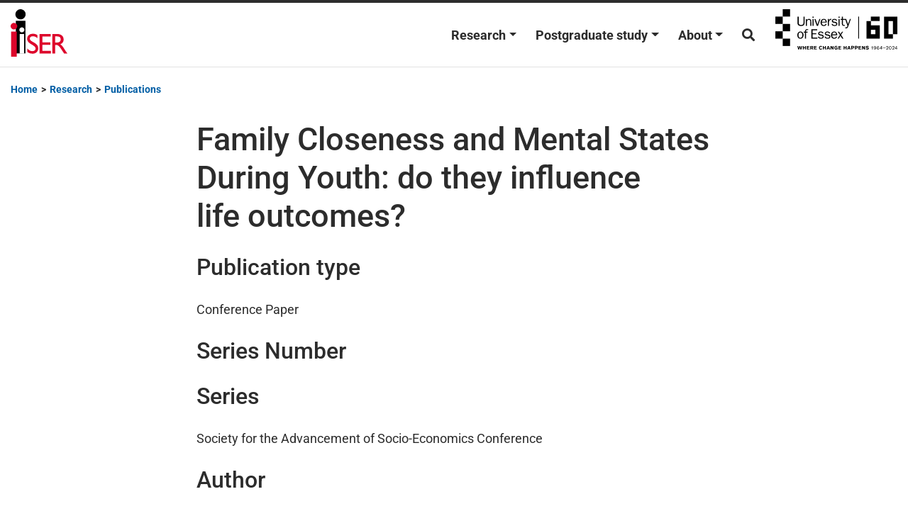

--- FILE ---
content_type: text/html; charset=UTF-8
request_url: https://www.iser.essex.ac.uk/research/publications/publication-517687
body_size: 20170
content:
<!DOCTYPE html>
<html lang="en-GB">
<head>
	<meta charset="UTF-8">
	<meta name="viewport" content="width=device-width, initial-scale=1, shrink-to-fit=no">
	<link rel="profile" href="http://gmpg.org/xfn/11">
	<meta name='robots' content='index, follow, max-image-preview:large, max-snippet:-1, max-video-preview:-1' />

	<!-- This site is optimized with the Yoast SEO plugin v24.6 - https://yoast.com/wordpress/plugins/seo/ -->
	<title>Family Closeness and Mental States During Youth: do they influence life outcomes? - Institute for Social and Economic Research (ISER)</title><link rel="preload" data-rocket-preload as="font" href="https://www.iser.essex.ac.uk/wp-content/themes/understrap-child/fonts/Roboto-Italic.woff2" crossorigin><link rel="preload" data-rocket-preload as="font" href="https://www.iser.essex.ac.uk/wp-content/themes/understrap-child/fonts/Roboto-Medium.woff2" crossorigin><link rel="preload" data-rocket-preload as="font" href="https://www.iser.essex.ac.uk/wp-content/themes/understrap-child/fonts/Roboto-Regular.woff2" crossorigin><link rel="preload" data-rocket-preload as="font" href="https://www.iser.essex.ac.uk/wp-content/themes/understrap-child/fonts/Roboto-Bold.woff2" crossorigin><link rel="preload" data-rocket-preload as="font" href="https://use.fontawesome.com/releases/v5.15.3/webfonts/fa-brands-400.woff2" crossorigin><link rel="preload" data-rocket-preload as="font" href="https://use.fontawesome.com/releases/v5.15.3/webfonts/fa-solid-900.woff2" crossorigin><style id="wpr-usedcss">img:is([sizes=auto i],[sizes^="auto," i]){contain-intrinsic-size:3000px 1500px}:where(.wp-block-button__link){border-radius:9999px;box-shadow:none;padding:calc(.667em + 2px) calc(1.333em + 2px);text-decoration:none}:root :where(.wp-block-button .wp-block-button__link.is-style-outline),:root :where(.wp-block-button.is-style-outline>.wp-block-button__link){border:2px solid;padding:.667em 1.333em}:root :where(.wp-block-button .wp-block-button__link.is-style-outline:not(.has-text-color)),:root :where(.wp-block-button.is-style-outline>.wp-block-button__link:not(.has-text-color)){color:currentColor}:root :where(.wp-block-button .wp-block-button__link.is-style-outline:not(.has-background)),:root :where(.wp-block-button.is-style-outline>.wp-block-button__link:not(.has-background)){background-color:initial;background-image:none}:where(.wp-block-calendar table:not(.has-background) th){background:#ddd}:where(.wp-block-columns){margin-bottom:1.75em}:where(.wp-block-columns.has-background){padding:1.25em 2.375em}:where(.wp-block-post-comments input[type=submit]){border:none}:where(.wp-block-cover-image:not(.has-text-color)),:where(.wp-block-cover:not(.has-text-color)){color:#fff}:where(.wp-block-cover-image.is-light:not(.has-text-color)),:where(.wp-block-cover.is-light:not(.has-text-color)){color:#000}:root :where(.wp-block-cover h1:not(.has-text-color)),:root :where(.wp-block-cover h2:not(.has-text-color)),:root :where(.wp-block-cover h3:not(.has-text-color)),:root :where(.wp-block-cover h4:not(.has-text-color)),:root :where(.wp-block-cover h5:not(.has-text-color)),:root :where(.wp-block-cover h6:not(.has-text-color)),:root :where(.wp-block-cover p:not(.has-text-color)){color:inherit}:where(.wp-block-file){margin-bottom:1.5em}:where(.wp-block-file__button){border-radius:2em;display:inline-block;padding:.5em 1em}:where(.wp-block-file__button):is(a):active,:where(.wp-block-file__button):is(a):focus,:where(.wp-block-file__button):is(a):hover,:where(.wp-block-file__button):is(a):visited{box-shadow:none;color:#fff;opacity:.85;text-decoration:none}:where(.wp-block-group.wp-block-group-is-layout-constrained){position:relative}:root :where(.wp-block-image.is-style-rounded img,.wp-block-image .is-style-rounded img){border-radius:9999px}:where(.wp-block-latest-comments:not([style*=line-height] .wp-block-latest-comments__comment)){line-height:1.1}:where(.wp-block-latest-comments:not([style*=line-height] .wp-block-latest-comments__comment-excerpt p)){line-height:1.8}:root :where(.wp-block-latest-posts.is-grid){padding:0}:root :where(.wp-block-latest-posts.wp-block-latest-posts__list){padding-left:0}ol,ul{box-sizing:border-box}:root :where(.wp-block-list.has-background){padding:1.25em 2.375em}:where(.wp-block-navigation.has-background .wp-block-navigation-item a:not(.wp-element-button)),:where(.wp-block-navigation.has-background .wp-block-navigation-submenu a:not(.wp-element-button)){padding:.5em 1em}:where(.wp-block-navigation .wp-block-navigation__submenu-container .wp-block-navigation-item a:not(.wp-element-button)),:where(.wp-block-navigation .wp-block-navigation__submenu-container .wp-block-navigation-submenu a:not(.wp-element-button)),:where(.wp-block-navigation .wp-block-navigation__submenu-container .wp-block-navigation-submenu button.wp-block-navigation-item__content),:where(.wp-block-navigation .wp-block-navigation__submenu-container .wp-block-pages-list__item button.wp-block-navigation-item__content){padding:.5em 1em}:root :where(p.has-background){padding:1.25em 2.375em}:where(p.has-text-color:not(.has-link-color)) a{color:inherit}:where(.wp-block-post-comments-form) input:not([type=submit]),:where(.wp-block-post-comments-form) textarea{border:1px solid #949494;font-family:inherit;font-size:1em}:where(.wp-block-post-comments-form) input:where(:not([type=submit]):not([type=checkbox])),:where(.wp-block-post-comments-form) textarea{padding:calc(.667em + 2px)}:where(.wp-block-post-excerpt){box-sizing:border-box;margin-bottom:var(--wp--style--block-gap);margin-top:var(--wp--style--block-gap)}:where(.wp-block-preformatted.has-background){padding:1.25em 2.375em}:where(.wp-block-search__button){border:1px solid #ccc;padding:6px 10px}:where(.wp-block-search__input){font-family:inherit;font-size:inherit;font-style:inherit;font-weight:inherit;letter-spacing:inherit;line-height:inherit;text-transform:inherit}:where(.wp-block-search__button-inside .wp-block-search__inside-wrapper){border:1px solid #949494;box-sizing:border-box;padding:4px}:where(.wp-block-search__button-inside .wp-block-search__inside-wrapper) .wp-block-search__input{border:none;border-radius:0;padding:0 4px}:where(.wp-block-search__button-inside .wp-block-search__inside-wrapper) .wp-block-search__input:focus{outline:0}:where(.wp-block-search__button-inside .wp-block-search__inside-wrapper) :where(.wp-block-search__button){padding:4px 8px}:root :where(.wp-block-separator.is-style-dots){height:auto;line-height:1;text-align:center}:root :where(.wp-block-separator.is-style-dots):before{color:currentColor;content:"···";font-family:serif;font-size:1.5em;letter-spacing:2em;padding-left:2em}:root :where(.wp-block-site-logo.is-style-rounded){border-radius:9999px}:where(.wp-block-social-links:not(.is-style-logos-only)) .wp-social-link{background-color:#f0f0f0;color:#444}:where(.wp-block-social-links:not(.is-style-logos-only)) .wp-social-link-amazon{background-color:#f90;color:#fff}:where(.wp-block-social-links:not(.is-style-logos-only)) .wp-social-link-bandcamp{background-color:#1ea0c3;color:#fff}:where(.wp-block-social-links:not(.is-style-logos-only)) .wp-social-link-behance{background-color:#0757fe;color:#fff}:where(.wp-block-social-links:not(.is-style-logos-only)) .wp-social-link-bluesky{background-color:#0a7aff;color:#fff}:where(.wp-block-social-links:not(.is-style-logos-only)) .wp-social-link-codepen{background-color:#1e1f26;color:#fff}:where(.wp-block-social-links:not(.is-style-logos-only)) .wp-social-link-deviantart{background-color:#02e49b;color:#fff}:where(.wp-block-social-links:not(.is-style-logos-only)) .wp-social-link-discord{background-color:#5865f2;color:#fff}:where(.wp-block-social-links:not(.is-style-logos-only)) .wp-social-link-dribbble{background-color:#e94c89;color:#fff}:where(.wp-block-social-links:not(.is-style-logos-only)) .wp-social-link-dropbox{background-color:#4280ff;color:#fff}:where(.wp-block-social-links:not(.is-style-logos-only)) .wp-social-link-etsy{background-color:#f45800;color:#fff}:where(.wp-block-social-links:not(.is-style-logos-only)) .wp-social-link-facebook{background-color:#0866ff;color:#fff}:where(.wp-block-social-links:not(.is-style-logos-only)) .wp-social-link-fivehundredpx{background-color:#000;color:#fff}:where(.wp-block-social-links:not(.is-style-logos-only)) .wp-social-link-flickr{background-color:#0461dd;color:#fff}:where(.wp-block-social-links:not(.is-style-logos-only)) .wp-social-link-foursquare{background-color:#e65678;color:#fff}:where(.wp-block-social-links:not(.is-style-logos-only)) .wp-social-link-github{background-color:#24292d;color:#fff}:where(.wp-block-social-links:not(.is-style-logos-only)) .wp-social-link-goodreads{background-color:#eceadd;color:#382110}:where(.wp-block-social-links:not(.is-style-logos-only)) .wp-social-link-google{background-color:#ea4434;color:#fff}:where(.wp-block-social-links:not(.is-style-logos-only)) .wp-social-link-gravatar{background-color:#1d4fc4;color:#fff}:where(.wp-block-social-links:not(.is-style-logos-only)) .wp-social-link-instagram{background-color:#f00075;color:#fff}:where(.wp-block-social-links:not(.is-style-logos-only)) .wp-social-link-lastfm{background-color:#e21b24;color:#fff}:where(.wp-block-social-links:not(.is-style-logos-only)) .wp-social-link-linkedin{background-color:#0d66c2;color:#fff}:where(.wp-block-social-links:not(.is-style-logos-only)) .wp-social-link-mastodon{background-color:#3288d4;color:#fff}:where(.wp-block-social-links:not(.is-style-logos-only)) .wp-social-link-medium{background-color:#000;color:#fff}:where(.wp-block-social-links:not(.is-style-logos-only)) .wp-social-link-meetup{background-color:#f6405f;color:#fff}:where(.wp-block-social-links:not(.is-style-logos-only)) .wp-social-link-patreon{background-color:#000;color:#fff}:where(.wp-block-social-links:not(.is-style-logos-only)) .wp-social-link-pinterest{background-color:#e60122;color:#fff}:where(.wp-block-social-links:not(.is-style-logos-only)) .wp-social-link-pocket{background-color:#ef4155;color:#fff}:where(.wp-block-social-links:not(.is-style-logos-only)) .wp-social-link-reddit{background-color:#ff4500;color:#fff}:where(.wp-block-social-links:not(.is-style-logos-only)) .wp-social-link-skype{background-color:#0478d7;color:#fff}:where(.wp-block-social-links:not(.is-style-logos-only)) .wp-social-link-snapchat{background-color:#fefc00;color:#fff;stroke:#000}:where(.wp-block-social-links:not(.is-style-logos-only)) .wp-social-link-soundcloud{background-color:#ff5600;color:#fff}:where(.wp-block-social-links:not(.is-style-logos-only)) .wp-social-link-spotify{background-color:#1bd760;color:#fff}:where(.wp-block-social-links:not(.is-style-logos-only)) .wp-social-link-telegram{background-color:#2aabee;color:#fff}:where(.wp-block-social-links:not(.is-style-logos-only)) .wp-social-link-threads{background-color:#000;color:#fff}:where(.wp-block-social-links:not(.is-style-logos-only)) .wp-social-link-tiktok{background-color:#000;color:#fff}:where(.wp-block-social-links:not(.is-style-logos-only)) .wp-social-link-tumblr{background-color:#011835;color:#fff}:where(.wp-block-social-links:not(.is-style-logos-only)) .wp-social-link-twitch{background-color:#6440a4;color:#fff}:where(.wp-block-social-links:not(.is-style-logos-only)) .wp-social-link-twitter{background-color:#1da1f2;color:#fff}:where(.wp-block-social-links:not(.is-style-logos-only)) .wp-social-link-vimeo{background-color:#1eb7ea;color:#fff}:where(.wp-block-social-links:not(.is-style-logos-only)) .wp-social-link-vk{background-color:#4680c2;color:#fff}:where(.wp-block-social-links:not(.is-style-logos-only)) .wp-social-link-wordpress{background-color:#3499cd;color:#fff}:where(.wp-block-social-links:not(.is-style-logos-only)) .wp-social-link-whatsapp{background-color:#25d366;color:#fff}:where(.wp-block-social-links:not(.is-style-logos-only)) .wp-social-link-x{background-color:#000;color:#fff}:where(.wp-block-social-links:not(.is-style-logos-only)) .wp-social-link-yelp{background-color:#d32422;color:#fff}:where(.wp-block-social-links:not(.is-style-logos-only)) .wp-social-link-youtube{background-color:red;color:#fff}:where(.wp-block-social-links.is-style-logos-only) .wp-social-link{background:0 0}:where(.wp-block-social-links.is-style-logos-only) .wp-social-link svg{height:1.25em;width:1.25em}:where(.wp-block-social-links.is-style-logos-only) .wp-social-link-amazon{color:#f90}:where(.wp-block-social-links.is-style-logos-only) .wp-social-link-bandcamp{color:#1ea0c3}:where(.wp-block-social-links.is-style-logos-only) .wp-social-link-behance{color:#0757fe}:where(.wp-block-social-links.is-style-logos-only) .wp-social-link-bluesky{color:#0a7aff}:where(.wp-block-social-links.is-style-logos-only) .wp-social-link-codepen{color:#1e1f26}:where(.wp-block-social-links.is-style-logos-only) .wp-social-link-deviantart{color:#02e49b}:where(.wp-block-social-links.is-style-logos-only) .wp-social-link-discord{color:#5865f2}:where(.wp-block-social-links.is-style-logos-only) .wp-social-link-dribbble{color:#e94c89}:where(.wp-block-social-links.is-style-logos-only) .wp-social-link-dropbox{color:#4280ff}:where(.wp-block-social-links.is-style-logos-only) .wp-social-link-etsy{color:#f45800}:where(.wp-block-social-links.is-style-logos-only) .wp-social-link-facebook{color:#0866ff}:where(.wp-block-social-links.is-style-logos-only) .wp-social-link-fivehundredpx{color:#000}:where(.wp-block-social-links.is-style-logos-only) .wp-social-link-flickr{color:#0461dd}:where(.wp-block-social-links.is-style-logos-only) .wp-social-link-foursquare{color:#e65678}:where(.wp-block-social-links.is-style-logos-only) .wp-social-link-github{color:#24292d}:where(.wp-block-social-links.is-style-logos-only) .wp-social-link-goodreads{color:#382110}:where(.wp-block-social-links.is-style-logos-only) .wp-social-link-google{color:#ea4434}:where(.wp-block-social-links.is-style-logos-only) .wp-social-link-gravatar{color:#1d4fc4}:where(.wp-block-social-links.is-style-logos-only) .wp-social-link-instagram{color:#f00075}:where(.wp-block-social-links.is-style-logos-only) .wp-social-link-lastfm{color:#e21b24}:where(.wp-block-social-links.is-style-logos-only) .wp-social-link-linkedin{color:#0d66c2}:where(.wp-block-social-links.is-style-logos-only) .wp-social-link-mastodon{color:#3288d4}:where(.wp-block-social-links.is-style-logos-only) .wp-social-link-medium{color:#000}:where(.wp-block-social-links.is-style-logos-only) .wp-social-link-meetup{color:#f6405f}:where(.wp-block-social-links.is-style-logos-only) .wp-social-link-patreon{color:#000}:where(.wp-block-social-links.is-style-logos-only) .wp-social-link-pinterest{color:#e60122}:where(.wp-block-social-links.is-style-logos-only) .wp-social-link-pocket{color:#ef4155}:where(.wp-block-social-links.is-style-logos-only) .wp-social-link-reddit{color:#ff4500}:where(.wp-block-social-links.is-style-logos-only) .wp-social-link-skype{color:#0478d7}:where(.wp-block-social-links.is-style-logos-only) .wp-social-link-snapchat{color:#fff;stroke:#000}:where(.wp-block-social-links.is-style-logos-only) .wp-social-link-soundcloud{color:#ff5600}:where(.wp-block-social-links.is-style-logos-only) .wp-social-link-spotify{color:#1bd760}:where(.wp-block-social-links.is-style-logos-only) .wp-social-link-telegram{color:#2aabee}:where(.wp-block-social-links.is-style-logos-only) .wp-social-link-threads{color:#000}:where(.wp-block-social-links.is-style-logos-only) .wp-social-link-tiktok{color:#000}:where(.wp-block-social-links.is-style-logos-only) .wp-social-link-tumblr{color:#011835}:where(.wp-block-social-links.is-style-logos-only) .wp-social-link-twitch{color:#6440a4}:where(.wp-block-social-links.is-style-logos-only) .wp-social-link-twitter{color:#1da1f2}:where(.wp-block-social-links.is-style-logos-only) .wp-social-link-vimeo{color:#1eb7ea}:where(.wp-block-social-links.is-style-logos-only) .wp-social-link-vk{color:#4680c2}:where(.wp-block-social-links.is-style-logos-only) .wp-social-link-whatsapp{color:#25d366}:where(.wp-block-social-links.is-style-logos-only) .wp-social-link-wordpress{color:#3499cd}:where(.wp-block-social-links.is-style-logos-only) .wp-social-link-x{color:#000}:where(.wp-block-social-links.is-style-logos-only) .wp-social-link-yelp{color:#d32422}:where(.wp-block-social-links.is-style-logos-only) .wp-social-link-youtube{color:red}:root :where(.wp-block-social-links .wp-social-link a){padding:.25em}:root :where(.wp-block-social-links.is-style-logos-only .wp-social-link a){padding:0}:root :where(.wp-block-social-links.is-style-pill-shape .wp-social-link a){padding-left:.6666666667em;padding-right:.6666666667em}:root :where(.wp-block-tag-cloud.is-style-outline){display:flex;flex-wrap:wrap;gap:1ch}:root :where(.wp-block-tag-cloud.is-style-outline a){border:1px solid;font-size:unset!important;margin-right:0;padding:1ch 2ch;text-decoration:none!important}:root :where(.wp-block-table-of-contents){box-sizing:border-box}:where(.wp-block-term-description){box-sizing:border-box;margin-bottom:var(--wp--style--block-gap);margin-top:var(--wp--style--block-gap)}:where(pre.wp-block-verse){font-family:inherit}.entry-content{counter-reset:footnotes}:root{--wp--preset--font-size--normal:16px;--wp--preset--font-size--huge:42px}html :where(.has-border-color){border-style:solid}html :where([style*=border-top-color]){border-top-style:solid}html :where([style*=border-right-color]){border-right-style:solid}html :where([style*=border-bottom-color]){border-bottom-style:solid}html :where([style*=border-left-color]){border-left-style:solid}html :where([style*=border-width]){border-style:solid}html :where([style*=border-top-width]){border-top-style:solid}html :where([style*=border-right-width]){border-right-style:solid}html :where([style*=border-bottom-width]){border-bottom-style:solid}html :where([style*=border-left-width]){border-left-style:solid}html :where(img[class*=wp-image-]){height:auto;max-width:100%}:where(figure){margin:0 0 1em}html :where(.is-position-sticky){--wp-admin--admin-bar--position-offset:var(--wp-admin--admin-bar--height,0px)}@media screen and (max-width:600px){html :where(.is-position-sticky){--wp-admin--admin-bar--position-offset:0px}}.fa-stack{display:inline-block;height:2em;position:relative;width:2.5em}.fa-stack-1x{bottom:0;left:0;margin:auto;position:absolute;right:0;top:0}:root{--wp--preset--aspect-ratio--square:1;--wp--preset--aspect-ratio--4-3:4/3;--wp--preset--aspect-ratio--3-4:3/4;--wp--preset--aspect-ratio--3-2:3/2;--wp--preset--aspect-ratio--2-3:2/3;--wp--preset--aspect-ratio--16-9:16/9;--wp--preset--aspect-ratio--9-16:9/16;--wp--preset--color--black:#000000;--wp--preset--color--cyan-bluish-gray:#abb8c3;--wp--preset--color--white:#fff;--wp--preset--color--pale-pink:#f78da7;--wp--preset--color--vivid-red:#cf2e2e;--wp--preset--color--luminous-vivid-orange:#ff6900;--wp--preset--color--luminous-vivid-amber:#fcb900;--wp--preset--color--light-green-cyan:#7bdcb5;--wp--preset--color--vivid-green-cyan:#00d084;--wp--preset--color--pale-cyan-blue:#8ed1fc;--wp--preset--color--vivid-cyan-blue:#0693e3;--wp--preset--color--vivid-purple:#9b51e0;--wp--preset--color--blue:#007bff;--wp--preset--color--indigo:#6610f2;--wp--preset--color--purple:#5533ff;--wp--preset--color--pink:#e83e8c;--wp--preset--color--red:#dc3545;--wp--preset--color--orange:#fd7e14;--wp--preset--color--yellow:#ffc107;--wp--preset--color--green:#28a745;--wp--preset--color--teal:#20c997;--wp--preset--color--cyan:#17a2b8;--wp--preset--color--gray:#6c757d;--wp--preset--color--gray-dark:#343a40;--wp--preset--gradient--vivid-cyan-blue-to-vivid-purple:linear-gradient(135deg,rgba(6, 147, 227, 1) 0%,rgb(155, 81, 224) 100%);--wp--preset--gradient--light-green-cyan-to-vivid-green-cyan:linear-gradient(135deg,rgb(122, 220, 180) 0%,rgb(0, 208, 130) 100%);--wp--preset--gradient--luminous-vivid-amber-to-luminous-vivid-orange:linear-gradient(135deg,rgba(252, 185, 0, 1) 0%,rgba(255, 105, 0, 1) 100%);--wp--preset--gradient--luminous-vivid-orange-to-vivid-red:linear-gradient(135deg,rgba(255, 105, 0, 1) 0%,rgb(207, 46, 46) 100%);--wp--preset--gradient--very-light-gray-to-cyan-bluish-gray:linear-gradient(135deg,rgb(238, 238, 238) 0%,rgb(169, 184, 195) 100%);--wp--preset--gradient--cool-to-warm-spectrum:linear-gradient(135deg,rgb(74, 234, 220) 0%,rgb(151, 120, 209) 20%,rgb(207, 42, 186) 40%,rgb(238, 44, 130) 60%,rgb(251, 105, 98) 80%,rgb(254, 248, 76) 100%);--wp--preset--gradient--blush-light-purple:linear-gradient(135deg,rgb(255, 206, 236) 0%,rgb(152, 150, 240) 100%);--wp--preset--gradient--blush-bordeaux:linear-gradient(135deg,rgb(254, 205, 165) 0%,rgb(254, 45, 45) 50%,rgb(107, 0, 62) 100%);--wp--preset--gradient--luminous-dusk:linear-gradient(135deg,rgb(255, 203, 112) 0%,rgb(199, 81, 192) 50%,rgb(65, 88, 208) 100%);--wp--preset--gradient--pale-ocean:linear-gradient(135deg,rgb(255, 245, 203) 0%,rgb(182, 227, 212) 50%,rgb(51, 167, 181) 100%);--wp--preset--gradient--electric-grass:linear-gradient(135deg,rgb(202, 248, 128) 0%,rgb(113, 206, 126) 100%);--wp--preset--gradient--midnight:linear-gradient(135deg,rgb(2, 3, 129) 0%,rgb(40, 116, 252) 100%);--wp--preset--font-size--small:13px;--wp--preset--font-size--medium:20px;--wp--preset--font-size--large:36px;--wp--preset--font-size--x-large:42px;--wp--preset--spacing--20:0.44rem;--wp--preset--spacing--30:0.67rem;--wp--preset--spacing--40:1rem;--wp--preset--spacing--50:1.5rem;--wp--preset--spacing--60:2.25rem;--wp--preset--spacing--70:3.38rem;--wp--preset--spacing--80:5.06rem;--wp--preset--shadow--natural:6px 6px 9px rgba(0, 0, 0, .2);--wp--preset--shadow--deep:12px 12px 50px rgba(0, 0, 0, .4);--wp--preset--shadow--sharp:6px 6px 0px rgba(0, 0, 0, .2);--wp--preset--shadow--outlined:6px 6px 0px -3px rgba(255, 255, 255, 1),6px 6px rgba(0, 0, 0, 1);--wp--preset--shadow--crisp:6px 6px 0px rgba(0, 0, 0, 1)}:where(.is-layout-flex){gap:.5em}:where(.is-layout-grid){gap:.5em}:where(.wp-block-post-template.is-layout-flex){gap:1.25em}:where(.wp-block-post-template.is-layout-grid){gap:1.25em}:where(.wp-block-columns.is-layout-flex){gap:2em}:where(.wp-block-columns.is-layout-grid){gap:2em}:root :where(.wp-block-pullquote){font-size:1.5em;line-height:1.6}:root{--blue:#007bff;--indigo:#6610f2;--purple:#6f42c1;--pink:#e83e8c;--red:#dc3545;--orange:#fd7e14;--yellow:#fec93a;--green:#28a745;--teal:#20c997;--cyan:#17a2b8;--white:#fff;--gray:#6c757d;--gray-dark:#343a40;--primary:#005ea5;--secondary:#6c757d;--success:#28a745;--info:#17a2b8;--warning:#fec93a;--danger:#dc3545;--light:#f8f9fa;--dark:#343a40;--breakpoint-xs:0;--breakpoint-sm:576px;--breakpoint-md:768px;--breakpoint-lg:992px;--breakpoint-xl:1200px;--font-family-sans-serif:-apple-system,BlinkMacSystemFont,"Segoe UI",Roboto,"Helvetica Neue",Arial,"Noto Sans",sans-serif,"Apple Color Emoji","Segoe UI Emoji","Segoe UI Symbol","Noto Color Emoji";--font-family-monospace:SFMono-Regular,Menlo,Monaco,Consolas,"Liberation Mono","Courier New",monospace}*,::after,::before{-webkit-box-sizing:border-box;box-sizing:border-box}html{font-family:sans-serif;line-height:1.15;-webkit-text-size-adjust:100%;-webkit-tap-highlight-color:rgba(41,45,49,0)}article,footer,header,main,nav{display:block}body{margin:0;font-family:-apple-system,BlinkMacSystemFont,"Segoe UI",Roboto,"Helvetica Neue",Arial,"Noto Sans",sans-serif,"Apple Color Emoji","Segoe UI Emoji","Segoe UI Symbol","Noto Color Emoji";font-size:1rem;font-weight:400;line-height:1.5;color:#212529;text-align:left;background-color:#fff}[tabindex="-1"]:focus{outline:0!important}h1,h2,h3{margin-top:0;margin-bottom:.5rem}p{margin-top:0;margin-bottom:1rem}address{margin-bottom:1rem;font-style:normal;line-height:inherit}dl,ol,ul{margin-top:0;margin-bottom:1rem}ol ol,ol ul,ul ol,ul ul{margin-bottom:0}dt{font-weight:700}a{color:#005ea5;text-decoration:none;background-color:transparent}a:hover{color:#003259;text-decoration:underline}a:not([href]):not([tabindex]){color:inherit;text-decoration:none}a:not([href]):not([tabindex]):focus,a:not([href]):not([tabindex]):hover{color:inherit;text-decoration:none}a:not([href]):not([tabindex]):focus{outline:0}code{font-family:SFMono-Regular,Menlo,Monaco,Consolas,"Liberation Mono","Courier New",monospace;font-size:1em}img{vertical-align:middle;border-style:none}table{border-collapse:collapse}caption{padding-top:.75rem;padding-bottom:.75rem;color:#6c757d;text-align:left;caption-side:bottom}label{display:inline-block;margin-bottom:.5rem}button{border-radius:0}button:focus{outline:dotted 1px;outline:-webkit-focus-ring-color auto 5px}button,input,optgroup,select,textarea{margin:0;font-family:inherit;font-size:inherit;line-height:inherit}button,input{overflow:visible}button,select{text-transform:none}select{word-wrap:normal}[type=button],[type=submit],button{-webkit-appearance:button}[type=button]:not(:disabled),[type=submit]:not(:disabled),button:not(:disabled){cursor:pointer}[type=button]::-moz-focus-inner,[type=submit]::-moz-focus-inner,button::-moz-focus-inner{padding:0;border-style:none}input[type=checkbox],input[type=radio]{-webkit-box-sizing:border-box;box-sizing:border-box;padding:0}textarea{overflow:auto;resize:vertical}fieldset{min-width:0;padding:0;margin:0;border:0}legend{display:block;width:100%;max-width:100%;padding:0;margin-bottom:.5rem;font-size:1.5rem;line-height:inherit;color:inherit;white-space:normal}progress{vertical-align:baseline}[type=number]::-webkit-inner-spin-button,[type=number]::-webkit-outer-spin-button{height:auto}[type=search]{outline-offset:-2px;-webkit-appearance:none}[type=search]::-webkit-search-decoration{-webkit-appearance:none}::-webkit-file-upload-button{font:inherit;-webkit-appearance:button}template{display:none}[hidden]{display:none!important}.h4,h1,h2,h3{margin-bottom:.5rem;font-weight:500;line-height:1.2}h1{font-size:1rem}h2{font-size:2rem}h3{font-size:1.75rem}.h4{font-size:1.5rem}.small{font-size:80%;font-weight:400}.list-inline{padding-left:0;list-style:none}.list-inline-item{display:inline-block}.list-inline-item:not(:last-child){margin-right:.5rem}code{font-size:87.5%;color:#e83e8c;word-break:break-word}a>code{color:inherit}.container{width:100%;padding-right:15px;padding-left:15px;margin-right:auto;margin-left:auto}@media (min-width:576px){.container{max-width:540px}}@media (min-width:768px){.container{max-width:720px}}@media (min-width:992px){.container{max-width:960px}}@media (min-width:1200px){.container{max-width:1140px}}.row{display:-webkit-box;display:-ms-flexbox;display:flex;-ms-flex-wrap:wrap;flex-wrap:wrap;margin-right:-15px;margin-left:-15px}.no-gutters{margin-right:0;margin-left:0}.no-gutters>[class*=col-]{padding-right:0;padding-left:0}.col-md-12,.col-md-4,.col-md-8,.col-sm-6{position:relative;width:100%;padding-right:15px;padding-left:15px}@media (min-width:576px){.col-sm-6{-webkit-box-flex:0;-ms-flex:0 0 50%;flex:0 0 50%;max-width:50%}}@media (min-width:768px){.col-md-4{-webkit-box-flex:0;-ms-flex:0 0 33.33333%;flex:0 0 33.33333%;max-width:33.33333%}.col-md-8{-webkit-box-flex:0;-ms-flex:0 0 66.66667%;flex:0 0 66.66667%;max-width:66.66667%}.col-md-12{-webkit-box-flex:0;-ms-flex:0 0 100%;flex:0 0 100%;max-width:100%}}.table{width:100%;margin-bottom:1rem;color:#212529}.table tbody+tbody{border-top:2px solid #dee2e6}.form-control{display:block;width:100%;height:calc(1.5em + .75rem + 2px);padding:.375rem .75rem;font-size:1rem;font-weight:400;line-height:1.5;color:#495057;background-color:#fff;background-clip:padding-box;border:1px solid #ced4da;border-radius:.25rem;-webkit-transition:border-color .15s ease-in-out,-webkit-box-shadow .15s ease-in-out;transition:border-color .15s ease-in-out,-webkit-box-shadow .15s ease-in-out;transition:border-color .15s ease-in-out,box-shadow .15s ease-in-out;transition:border-color .15s ease-in-out,box-shadow .15s ease-in-out,-webkit-box-shadow .15s ease-in-out}@media (prefers-reduced-motion:reduce){.form-control{-webkit-transition:none;transition:none}}.form-control::-ms-expand{background-color:transparent;border:0}.form-control:focus{color:#495057;background-color:#fff;border-color:#26a1ff;outline:0;-webkit-box-shadow:0 0 0 .2rem rgba(0,94,165,.25);box-shadow:0 0 0 .2rem rgba(0,94,165,.25)}.form-control::-webkit-input-placeholder{color:#6c757d;opacity:1}.form-control::-moz-placeholder{color:#6c757d;opacity:1}.form-control:-ms-input-placeholder{color:#6c757d;opacity:1}.form-control::-ms-input-placeholder{color:#6c757d;opacity:1}.form-control::placeholder{color:#6c757d;opacity:1}.form-control:disabled{background-color:#e9ecef;opacity:1}select.form-control:focus::-ms-value{color:#495057;background-color:#fff}select.form-control[multiple],select.form-control[size]{height:auto}textarea.form-control{height:auto}.form-inline{display:-webkit-box;display:-ms-flexbox;display:flex;-webkit-box-orient:horizontal;-webkit-box-direction:normal;-ms-flex-flow:row wrap;flex-flow:row wrap;-webkit-box-align:center;-ms-flex-align:center;align-items:center}@media (min-width:576px){.form-inline label{display:-webkit-box;display:-ms-flexbox;display:flex;-webkit-box-align:center;-ms-flex-align:center;align-items:center;-webkit-box-pack:center;-ms-flex-pack:center;justify-content:center;margin-bottom:0}.form-inline .form-control{display:inline-block;width:auto;vertical-align:middle}}.btn{display:inline-block;font-weight:400;color:#212529;text-align:center;vertical-align:middle;-webkit-user-select:none;-moz-user-select:none;-ms-user-select:none;user-select:none;background-color:transparent;border:1px solid transparent;padding:.375rem .75rem;font-size:1rem;line-height:1.5;border-radius:.25rem;-webkit-transition:color .15s ease-in-out,background-color .15s ease-in-out,border-color .15s ease-in-out,-webkit-box-shadow .15s ease-in-out;transition:color .15s ease-in-out,background-color .15s ease-in-out,border-color .15s ease-in-out,-webkit-box-shadow .15s ease-in-out;transition:color .15s ease-in-out,background-color .15s ease-in-out,border-color .15s ease-in-out,box-shadow .15s ease-in-out;transition:color .15s ease-in-out,background-color .15s ease-in-out,border-color .15s ease-in-out,box-shadow .15s ease-in-out,-webkit-box-shadow .15s ease-in-out}@media (prefers-reduced-motion:reduce){.btn{-webkit-transition:none;transition:none}}.btn:hover{color:#212529;text-decoration:none}.btn.focus,.btn:focus{outline:0;-webkit-box-shadow:0 0 0 .2rem rgba(0,94,165,.25);box-shadow:0 0 0 .2rem rgba(0,94,165,.25)}.btn.disabled,.btn:disabled{opacity:.65}a.btn.disabled,fieldset:disabled a.btn{pointer-events:none}.btn-primary{color:#fff;background-color:#005ea5;border-color:#005ea5}.btn-primary:hover{color:#fff;background-color:#00487f;border-color:#004172}.btn-primary.focus,.btn-primary:focus{-webkit-box-shadow:0 0 0 .2rem rgba(38,118,179,.5);box-shadow:0 0 0 .2rem rgba(38,118,179,.5)}.btn-primary.disabled,.btn-primary:disabled{color:#fff;background-color:#005ea5;border-color:#005ea5}.btn-primary:not(:disabled):not(.disabled).active,.btn-primary:not(:disabled):not(.disabled):active,.show>.btn-primary.dropdown-toggle{color:#fff;background-color:#004172;border-color:#003a65}.btn-primary:not(:disabled):not(.disabled).active:focus,.btn-primary:not(:disabled):not(.disabled):active:focus,.show>.btn-primary.dropdown-toggle:focus{-webkit-box-shadow:0 0 0 .2rem rgba(38,118,179,.5);box-shadow:0 0 0 .2rem rgba(38,118,179,.5)}.fade{-webkit-transition:opacity .15s linear;transition:opacity .15s linear}@media (prefers-reduced-motion:reduce){.fade{-webkit-transition:none;transition:none}}.fade:not(.show){opacity:0}.collapse:not(.show){display:none}.collapsing{position:relative;height:0;overflow:hidden;-webkit-transition:height .35s;transition:height .35s ease}@media (prefers-reduced-motion:reduce){.collapsing{-webkit-transition:none;transition:none}}.dropdown,.dropleft,.dropright,.dropup{position:relative}.dropdown-toggle{white-space:nowrap}.dropdown-toggle::after{display:inline-block;margin-left:.255em;vertical-align:.255em;content:"";border-top:.3em solid;border-right:.3em solid transparent;border-bottom:0;border-left:.3em solid transparent}.dropdown-toggle:empty::after{margin-left:0}.dropdown-menu{position:absolute;top:100%;left:0;z-index:1000;display:none;float:left;min-width:10rem;padding:.5rem 0;margin:.125rem 0 0;font-size:1rem;color:#212529;text-align:left;list-style:none;background-color:#fff;background-clip:padding-box;border:1px solid rgba(41,45,49,.15);border-radius:.25rem}.dropdown-menu-right{right:0;left:auto}.dropup .dropdown-menu{top:auto;bottom:100%;margin-top:0;margin-bottom:.125rem}.dropup .dropdown-toggle::after{display:inline-block;margin-left:.255em;vertical-align:.255em;content:"";border-top:0;border-right:.3em solid transparent;border-bottom:.3em solid;border-left:.3em solid transparent}.dropup .dropdown-toggle:empty::after{margin-left:0}.dropright .dropdown-menu{top:0;right:auto;left:100%;margin-top:0;margin-left:.125rem}.dropright .dropdown-toggle::after{display:inline-block;margin-left:.255em;vertical-align:.255em;content:"";border-top:.3em solid transparent;border-right:0;border-bottom:.3em solid transparent;border-left:.3em solid}.dropright .dropdown-toggle:empty::after{margin-left:0}.dropright .dropdown-toggle::after{vertical-align:0}.dropleft .dropdown-menu{top:0;right:100%;left:auto;margin-top:0;margin-right:.125rem}.dropleft .dropdown-toggle::after{display:inline-block;margin-left:.255em;vertical-align:.255em;content:""}.dropleft .dropdown-toggle::after{display:none}.dropleft .dropdown-toggle::before{display:inline-block;margin-right:.255em;vertical-align:.255em;content:"";border-top:.3em solid transparent;border-right:.3em solid;border-bottom:.3em solid transparent}.dropleft .dropdown-toggle:empty::after{margin-left:0}.dropleft .dropdown-toggle::before{vertical-align:0}.dropdown-menu[x-placement^=bottom],.dropdown-menu[x-placement^=left],.dropdown-menu[x-placement^=right],.dropdown-menu[x-placement^=top]{right:auto;bottom:auto}.dropdown-item{display:block;width:100%;padding:.25rem 1.5rem;clear:both;font-weight:400;color:#212529;text-align:inherit;white-space:nowrap;background-color:transparent;border:0}.dropdown-item:focus,.dropdown-item:hover{color:#16181b;text-decoration:none;background-color:#f8f9fa}.dropdown-item.active,.dropdown-item:active{color:#fff;text-decoration:none;background-color:#005ea5}.dropdown-item.disabled,.dropdown-item:disabled{color:#6c757d;pointer-events:none;background-color:transparent}.dropdown-menu.show{display:block}.nav-link{display:block;padding:.5rem 1rem}.nav-link:focus,.nav-link:hover{text-decoration:none}.nav-link.disabled{color:#6c757d;pointer-events:none;cursor:default}.navbar{position:relative;display:-webkit-box;display:-ms-flexbox;display:flex;-ms-flex-wrap:wrap;flex-wrap:wrap;-webkit-box-align:center;-ms-flex-align:center;align-items:center;-webkit-box-pack:justify;-ms-flex-pack:justify;justify-content:space-between;padding:.5rem 1rem}.navbar>.container{display:-webkit-box;display:-ms-flexbox;display:flex;-ms-flex-wrap:wrap;flex-wrap:wrap;-webkit-box-align:center;-ms-flex-align:center;align-items:center;-webkit-box-pack:justify;-ms-flex-pack:justify;justify-content:space-between}.navbar-brand{display:inline-block;padding-top:.3125rem;padding-bottom:.3125rem;margin-right:1rem;font-size:1.25rem;line-height:inherit;white-space:nowrap}.navbar-brand:focus,.navbar-brand:hover{text-decoration:none}.navbar-nav{display:-webkit-box;display:-ms-flexbox;display:flex;-webkit-box-orient:vertical;-webkit-box-direction:normal;-ms-flex-direction:column;flex-direction:column;padding-left:0;margin-bottom:0;list-style:none}.navbar-nav .nav-link{padding-right:0;padding-left:0}.navbar-nav .dropdown-menu{position:static;float:none}.navbar-collapse{-ms-flex-preferred-size:100%;flex-basis:100%;-webkit-box-flex:1;-ms-flex-positive:1;flex-grow:1;-webkit-box-align:center;-ms-flex-align:center;align-items:center}.navbar-toggler{padding:.25rem .75rem;font-size:1.25rem;line-height:1;background-color:transparent;border:1px solid transparent;border-radius:.25rem}.navbar-toggler:focus,.navbar-toggler:hover{text-decoration:none}@media (min-width:768px){.navbar-expand-md{-webkit-box-orient:horizontal;-webkit-box-direction:normal;-ms-flex-flow:row nowrap;flex-flow:row nowrap;-webkit-box-pack:start;-ms-flex-pack:start;justify-content:flex-start}.navbar-expand-md .navbar-nav{-webkit-box-orient:horizontal;-webkit-box-direction:normal;-ms-flex-direction:row;flex-direction:row}.navbar-expand-md .navbar-nav .dropdown-menu{position:absolute}.navbar-expand-md .navbar-nav .nav-link{padding-right:.5rem;padding-left:.5rem}.navbar-expand-md>.container{-ms-flex-wrap:nowrap;flex-wrap:nowrap}.navbar-expand-md .navbar-collapse{display:-webkit-box!important;display:-ms-flexbox!important;display:flex!important;-ms-flex-preferred-size:auto;flex-basis:auto}.navbar-expand-md .navbar-toggler{display:none}}.breadcrumb{display:-webkit-box;display:-ms-flexbox;display:flex;-ms-flex-wrap:wrap;flex-wrap:wrap;padding:.75rem 1rem;margin-bottom:1rem;list-style:none;background-color:#e9ecef;border-radius:.25rem}.alert{position:relative;padding:.75rem 1.25rem;margin-bottom:1rem;border:1px solid transparent;border-radius:.25rem}.progress{display:-webkit-box;display:-ms-flexbox;display:flex;height:1rem;overflow:hidden;font-size:.75rem;background-color:#e9ecef;border-radius:.25rem}.list-group{display:-webkit-box;display:-ms-flexbox;display:flex;-webkit-box-orient:vertical;-webkit-box-direction:normal;-ms-flex-direction:column;flex-direction:column;padding-left:0;margin-bottom:0}.list-group-item{position:relative;display:block;padding:.75rem 1.25rem;margin-bottom:-1px;background-color:#fff;border:1px solid rgba(41,45,49,.125)}.list-group-item:first-child{border-top-left-radius:.25rem;border-top-right-radius:.25rem}.list-group-item:last-child{margin-bottom:0;border-bottom-right-radius:.25rem;border-bottom-left-radius:.25rem}.list-group-item.disabled,.list-group-item:disabled{color:#6c757d;pointer-events:none;background-color:#fff}.list-group-item.active{z-index:2;color:#fff;background-color:#005ea5;border-color:#005ea5}.close{float:right;font-size:1.5rem;font-weight:700;line-height:1;color:#292d31;text-shadow:0 1px 0 #fff;opacity:.5}.close:hover{color:#292d31;text-decoration:none}.close:not(:disabled):not(.disabled):focus,.close:not(:disabled):not(.disabled):hover{opacity:.75}button.close{padding:0;background-color:transparent;border:0;-webkit-appearance:none;-moz-appearance:none;appearance:none}a.close.disabled{pointer-events:none}.toast{max-width:350px;overflow:hidden;font-size:.875rem;background-color:rgba(255,255,255,.85);background-clip:padding-box;border:1px solid rgba(0,0,0,.1);-webkit-box-shadow:0 .25rem .75rem rgba(41,45,49,.1);box-shadow:0 .25rem .75rem rgba(41,45,49,.1);backdrop-filter:blur(10px);opacity:0;border-radius:.25rem}.toast:not(:last-child){margin-bottom:.75rem}.toast.showing{opacity:1}.toast.show{display:block;opacity:1}.toast.hide{display:none}.modal-open{overflow:hidden}.modal-open .modal{overflow-x:hidden;overflow-y:auto}.modal{position:fixed;top:0;left:0;z-index:1050;display:none;width:100%;height:100%;overflow:hidden;outline:0}.modal-dialog{position:relative;width:auto;margin:.5rem;pointer-events:none}.modal.fade .modal-dialog{-webkit-transition:-webkit-transform .3s ease-out;transition:-webkit-transform .3s ease-out;transition:transform .3s ease-out;transition:transform .3s ease-out,-webkit-transform .3s ease-out;-webkit-transform:translate(0,-50px);transform:translate(0,-50px)}@media (prefers-reduced-motion:reduce){.modal.fade .modal-dialog{-webkit-transition:none;transition:none}}.modal.show .modal-dialog{-webkit-transform:none;transform:none}.modal-dialog-scrollable{display:-webkit-box;display:-ms-flexbox;display:flex;max-height:calc(100% - 1rem)}.modal-dialog-scrollable .modal-body{overflow-y:auto}.modal-backdrop{position:fixed;top:0;left:0;z-index:1040;width:100vw;height:100vh;background-color:#292d31}.modal-backdrop.fade{opacity:0}.modal-backdrop.show{opacity:.5}.modal-body{position:relative;-webkit-box-flex:1;-ms-flex:1 1 auto;flex:1 1 auto;padding:1rem}.modal-scrollbar-measure{position:absolute;top:-9999px;width:50px;height:50px;overflow:scroll}@media (min-width:576px){.modal-dialog{max-width:500px;margin:1.75rem auto}.modal-dialog-scrollable{max-height:calc(100% - 3.5rem)}}.tooltip{position:absolute;z-index:1070;display:block;margin:0;font-family:-apple-system,BlinkMacSystemFont,"Segoe UI",Roboto,"Helvetica Neue",Arial,"Noto Sans",sans-serif,"Apple Color Emoji","Segoe UI Emoji","Segoe UI Symbol","Noto Color Emoji";font-style:normal;font-weight:400;line-height:1.5;text-align:left;text-align:start;text-decoration:none;text-shadow:none;text-transform:none;letter-spacing:normal;word-break:normal;word-spacing:normal;white-space:normal;line-break:auto;font-size:.875rem;word-wrap:break-word;opacity:0}.tooltip.show{opacity:.9}.tooltip .arrow{position:absolute;display:block;width:.8rem;height:.4rem}.tooltip .arrow::before{position:absolute;content:"";border-color:transparent;border-style:solid}.tooltip-inner{max-width:200px;padding:.25rem .5rem;color:#fff;text-align:center;background-color:#292d31;border-radius:.25rem}.popover{position:absolute;top:0;left:0;z-index:1060;display:block;max-width:276px;font-family:-apple-system,BlinkMacSystemFont,"Segoe UI",Roboto,"Helvetica Neue",Arial,"Noto Sans",sans-serif,"Apple Color Emoji","Segoe UI Emoji","Segoe UI Symbol","Noto Color Emoji";font-style:normal;font-weight:400;line-height:1.5;text-align:left;text-align:start;text-decoration:none;text-shadow:none;text-transform:none;letter-spacing:normal;word-break:normal;word-spacing:normal;white-space:normal;line-break:auto;font-size:.875rem;word-wrap:break-word;background-color:#fff;background-clip:padding-box;border:1px solid rgba(41,45,49,.2);border-radius:.3rem}.popover .arrow{position:absolute;display:block;width:1rem;height:.5rem;margin:0 .3rem}.popover .arrow::after,.popover .arrow::before{position:absolute;display:block;content:"";border-color:transparent;border-style:solid}.popover-header{padding:.5rem .75rem;margin-bottom:0;font-size:1rem;background-color:#f7f7f7;border-bottom:1px solid #ebebeb;border-top-left-radius:calc(.3rem - 1px);border-top-right-radius:calc(.3rem - 1px)}.popover-header:empty{display:none}.popover-body{padding:.5rem .75rem;color:#212529}.carousel{position:relative}.carousel.pointer-event{-ms-touch-action:pan-y;touch-action:pan-y}.carousel-item{position:relative;display:none;float:left;width:100%;margin-right:-100%;-webkit-backface-visibility:hidden;backface-visibility:hidden;-webkit-transition:-webkit-transform .6s ease-in-out;transition:-webkit-transform .6s ease-in-out;transition:transform .6s ease-in-out;transition:transform .6s ease-in-out,-webkit-transform .6s ease-in-out}@media (prefers-reduced-motion:reduce){.carousel-item{-webkit-transition:none;transition:none}}.carousel-item-next,.carousel-item-prev,.carousel-item.active{display:block}.active.carousel-item-right,.carousel-item-next:not(.carousel-item-left){-webkit-transform:translateX(100%);transform:translateX(100%)}.active.carousel-item-left,.carousel-item-prev:not(.carousel-item-right){-webkit-transform:translateX(-100%);transform:translateX(-100%)}.carousel-indicators{position:absolute;right:0;bottom:0;left:0;z-index:15;display:-webkit-box;display:-ms-flexbox;display:flex;-webkit-box-pack:center;-ms-flex-pack:center;justify-content:center;padding-left:0;margin-right:15%;margin-left:15%;list-style:none}.carousel-indicators li{-webkit-box-sizing:content-box;box-sizing:content-box;-webkit-box-flex:0;-ms-flex:0 1 auto;flex:0 1 auto;width:30px;height:3px;margin-right:3px;margin-left:3px;text-indent:-999px;cursor:pointer;background-color:#fff;background-clip:padding-box;border-top:10px solid transparent;border-bottom:10px solid transparent;opacity:.5;-webkit-transition:opacity .6s;transition:opacity .6s ease}@media (prefers-reduced-motion:reduce){.carousel-indicators li{-webkit-transition:none;transition:none}}.carousel-indicators .active{opacity:1}.bg-light{background-color:#f8f9fa!important}a.bg-light:focus,a.bg-light:hover,button.bg-light:focus,button.bg-light:hover{background-color:#dae0e5!important}.border{border:1px solid #dee2e6!important}.border-bottom{border-bottom:1px solid #dee2e6!important}.d-none{display:none!important}.d-block{display:block!important}@media (min-width:768px){.d-md-block{display:block!important}}@media (min-width:992px){.float-lg-right{float:right!important}}.position-static{position:static!important}@supports (position:sticky){.sticky-top{position:sticky;top:0;z-index:1020}}.sr-only{position:absolute;width:1px;height:1px;padding:0;overflow:hidden;clip:rect(0,0,0,0);white-space:nowrap;border:0}.sr-only-focusable:active,.sr-only-focusable:focus{position:static;width:auto;height:auto;overflow:visible;clip:auto;white-space:normal}.mb-4{margin-bottom:1.5rem!important}.pb-0{padding-bottom:0!important}.pt-2{padding-top:.5rem!important}.pb-2{padding-bottom:.5rem!important}.p-3{padding:1rem!important}.pt-3{padding-top:1rem!important}.pl-3{padding-left:1rem!important}.p-4{padding:1.5rem!important}.ml-auto{margin-left:auto!important}.text-center{text-align:center!important}.font-weight-bold{font-weight:700!important}.text-muted{color:#6c757d!important}.visible{visibility:visible!important}@media print{*,::after,::before{text-shadow:none!important;-webkit-box-shadow:none!important;box-shadow:none!important}a:not(.btn){text-decoration:underline}img,tr{page-break-inside:avoid}h2,h3,p{orphans:3;widows:3}h2,h3{page-break-after:avoid}@page{size:a3}body{min-width:992px!important}.container{min-width:992px!important}.navbar{display:none}.table{border-collapse:collapse!important}}.wrapper{padding:30px 0}.sticky{font-size:inherit}.entry-footer span{padding-right:10px}#secondary img,article img,img{max-width:100%;height:auto}a.skip-link{position:fixed;z-index:1000;top:0;right:0}.navbar h1{font-weight:400}.fa{display:inline-block;font:14px/1 FontAwesome;font-size:inherit;text-rendering:auto;-webkit-font-smoothing:antialiased;-moz-osx-font-smoothing:grayscale}.pull-right{float:right}.fa.pull-right{margin-left:.3em}.fa-stack{position:relative;display:inline-block;width:2em;height:2em;line-height:2em;vertical-align:middle}.fa-stack-1x{position:absolute;left:0;width:100%;text-align:center}.fa-search:before{content:""}.fa-twitter:before{content:""}.fa-facebook:before{content:""}.fa-bars:before{content:""}@font-face{font-family:Roboto;src:url(https://www.iser.essex.ac.uk/wp-content/themes/understrap-child/fonts/Roboto-Italic.woff2) format("woff2"),url(https://www.iser.essex.ac.uk/wp-content/themes/understrap-child/fonts/Roboto-Italic.woff) format("woff");font-weight:400;font-style:italic;font-display:swap}@font-face{font-family:Roboto;src:url(https://www.iser.essex.ac.uk/wp-content/themes/understrap-child/fonts/Roboto-Medium.woff2) format("woff2"),url(https://www.iser.essex.ac.uk/wp-content/themes/understrap-child/fonts/Roboto-Medium.woff) format("woff");font-weight:500;font-style:normal;font-display:swap}@font-face{font-family:Roboto;src:url(https://www.iser.essex.ac.uk/wp-content/themes/understrap-child/fonts/Roboto-Regular.woff2) format("woff2"),url(https://www.iser.essex.ac.uk/wp-content/themes/understrap-child/fonts/Roboto-Regular.woff) format("woff");font-weight:400;font-style:normal;font-display:swap}@font-face{font-family:Roboto;src:url(https://www.iser.essex.ac.uk/wp-content/themes/understrap-child/fonts/Roboto-Bold.woff2) format("woff2"),url(https://www.iser.essex.ac.uk/wp-content/themes/understrap-child/fonts/Roboto-Bold.woff) format("woff");font-weight:700;font-style:normal;font-display:swap}.breadcrumb{margin-bottom:0;background-color:transparent;border-radius:0;font-size:14px;font-weight:700;padding-left:15px}.breadcrumb a{margin-left:5px;margin-right:5px}.breadcrumb span:first-of-type>a{margin-left:0}.breadcrumb ol li a:link,.breadcrumb ol li a:visited{font-weight:700}.breadcrumb ol li:not(:last-of-type):after{content:" > "}.carousel p{font-weight:700;margin-bottom:0}body{font-family:Roboto,system-ui,-apple-system,BlinkMacSystemFont,"Segoe UI","Helvetica Neue",Arial,sans-serif;font-weight:400!important;font-style:normal;color:#2c2c2c;line-height:1.5rem}h1{font-size:2.5rem}h1{font-family:Roboto,system-ui,-apple-system,BlinkMacSystemFont,"Segoe UI","Helvetica Neue",Arial,sans-serif;font-weight:500;font-style:normal;orphans:2;margin-bottom:1.5rem}h1 span{display:block;color:grey;font-family:Roboto,system-ui,-apple-system,BlinkMacSystemFont,"Segoe UI","Helvetica Neue",Arial,sans-serif;font-weight:400;font-style:normal;margin-top:0}h1 span.inline{display:inline}h2{font-family:Roboto,system-ui,-apple-system,BlinkMacSystemFont,"Segoe UI","Helvetica Neue",Arial,sans-serif;font-weight:500;font-style:normal;orphans:2;margin-bottom:1.5rem}h2 span{display:block;color:grey;font-family:Roboto,system-ui,-apple-system,BlinkMacSystemFont,"Segoe UI","Helvetica Neue",Arial,sans-serif;font-weight:400;font-style:normal;margin-top:0}h2 span.inline{display:inline}h3{font-family:Roboto,system-ui,-apple-system,BlinkMacSystemFont,"Segoe UI","Helvetica Neue",Arial,sans-serif;font-weight:500;font-style:normal;orphans:2;margin-bottom:1.5rem}h3 span{display:block;color:grey;font-family:Roboto,system-ui,-apple-system,BlinkMacSystemFont,"Segoe UI","Helvetica Neue",Arial,sans-serif;font-weight:400;font-style:normal;margin-top:0}h3 span.inline{display:inline}.h4{font-family:Roboto,system-ui,-apple-system,BlinkMacSystemFont,"Segoe UI","Helvetica Neue",Arial,sans-serif;font-weight:500;font-style:normal;orphans:2;margin-bottom:1.5rem}.h4{margin-bottom:0}::-moz-selection{background:#005ea5;color:#fff}::selection{background:#005ea5;color:#fff}a{color:#005ea5}a:hover{color:#1e9cee;text-decoration:underline}a:focus{outline:#ffc427 solid 3px}a.active{font-weight:700}p{margin-bottom:1.5rem}.fa span{display:none}.bg-light{background:#f2f2f2!important}.half-hero,.hero,.third-hero{margin-top:-8rem;z-index:0;position:relative;background-size:cover;height:100%;min-height:450px}.half-hero header,.hero header,.third-hero header{position:absolute;color:#fff;width:100%;text-align:center;z-index:1;bottom:2rem}.half-hero header h1,.hero header h1,.third-hero header h1{margin:0 auto 3rem;padding:1rem 4rem;width:100%;background-color:rgba(0,0,0,.6)}.half-hero header a:link,.half-hero header a:visited,.hero header a:link,.hero header a:visited,.third-hero header a:link,.third-hero header a:visited{position:relative;z-index:1;color:#fff}.half-hero header a:hover,.hero header a:hover,.third-hero header a:hover{background:#1e9cee}.third-hero{min-height:450px}.navbar{border-top:4px solid #2c2c2c;border-bottom:1px solid #e2e2e2;color:#2c2c2c;background:#fff;position:relative;z-index:2;font-family:Roboto,system-ui,-apple-system,BlinkMacSystemFont,"Segoe UI","Helvetica Neue",Arial,sans-serif;font-weight:700;font-style:normal;padding:0}.navbar .navbar-brand{margin-right:0;height:4rem;width:80px;background:url(https://www.iser.essex.ac.uk/wp-content/themes/understrap-child/images/iser-logo.svg) no-repeat;overflow:hidden;display:inline-block;text-indent:-3000em}@media (max-width:768px){.navbar .navbar-brand{margin:0 auto}}.navbar .navbar-brand-uoe{margin-right:0;height:4rem;width:172px;background:url(https://www.iser.essex.ac.uk/wp-content/themes/understrap-child/images/uoe-logo-bw.svg) no-repeat;overflow:hidden;display:inline-block;text-indent:-3000em;margin-left:20px}.navbar #search-toggle{border:0;color:#2c2c2c!important;text-align:center;padding:.5em;border-radius:0}.navbar #search-toggle.active,.navbar #search-toggle:hover{background-color:#e2e2e2}@media (min-width:768px){.navbar-nav .nav-link{color:#2c2c2c}.navbar-nav .nav-link:focus,.navbar-nav .nav-link:hover{color:#2c2c2c;background:#e2e2e2}.navbar-nav .dropdown{margin-right:.5rem}.dropdown-item:focus,.dropdown-item:hover{background-color:#e2e2e2}.dropdown-item.active,.dropdown-item:active{color:#2c2c2c;background-color:#ccc}}@media (max-width:767.98px){.navbar-expand-md>.container{padding-right:0;padding-left:0}.navbar-collapse{background:#2c2c2c;margin-top:1.5rem}.navbar-collapse ul li:not(:last-of-type){border-bottom:1px solid grey}.navbar-nav .active>.nav-link,.navbar-nav .nav-link.active,.navbar-nav .nav-link.show,.navbar-nav .show>.nav-link{color:#fff}.navbar-nav .nav-link{color:#fff;padding:.5rem 1rem;font-size:1.2rem}.navbar-nav .nav-link:focus,.navbar-nav .nav-link:hover{color:#fff;background:grey}.dropdown-menu{color:#fff;background-color:#2c2c2c;padding:0}.dropdown-item{color:#fff}.dropdown-item:focus,.dropdown-item:hover{color:#fff;background-color:grey}#search-toggle{position:absolute;right:0;top:12px}.navbar-expand-md>.container{padding-right:15px;padding-left:15px}#search input[type=search]{display:inline-block}}.navbar-toggler{border:0;color:#2c2c2c!important;background:#e2e2e2;font-size:1rem;text-align:center;padding:.5em;border-radius:0;position:absolute;top:15px}.navbar-toggler.collapsed{background:0 0}.navbar-toggler:focus{outline:0}dl,ol,ul{margin-bottom:1.5rem}ol.comma-list,ul.comma-list{list-style:none;display:inline;padding:0}ol.comma-list li,ul.comma-list li{display:inline}ol.comma-list li:after,ul.comma-list li:after{content:", "}ol.comma-list li:nth-last-child(2):after,ul.comma-list li:nth-last-child(2):after{content:" and "}ol.comma-list li:last-child:after,ul.comma-list li:last-child:after{content:" "}ol.tags,ul.tags{font-size:.9rem;font-style:italic}form[role=search] input[type=search]{position:relative;padding:0 1%;width:70%;border:1px solid #e2e2e2}.form-control{border-radius:0}.form-control select:focus,.form-control textarea:focus,.form-control:focus{outline:#ffc427 solid 3px}[type=search]{outline-offset:0}.colgroup-5{margin-left:0}@media (min-width:576px){.mr-sm-2{margin-right:.5rem!important}.colgroup-5{margin-left:-3%}.colgroup-5.components>[class*=col-]{position:relative;margin-left:3%;width:47%;-webkit-box-flex:0;-ms-flex:0 0 47%;flex:0 0 47%;max-width:47%}}@media (min-width:768px){.colgroup-5.components>[class*=col-]{position:relative;margin-left:3%;width:30.33333%;-webkit-box-flex:0;-ms-flex:0 0 30.33333%;flex:0 0 30.33333%;max-width:30.33333%}}@media (min-width:1200px){.colgroup-5{margin-left:-2%}.colgroup-5.components>[class*=col-]{position:relative;margin-left:2%;width:18%;-webkit-box-flex:0;-ms-flex:0 0 18%;flex:0 0 18%;max-width:18%}}html{background:#fff;color:#2c2c2c;font-family:Roboto,system-ui,-apple-system,BlinkMacSystemFont,"Segoe UI","Helvetica Neue",Arial,sans-serif;font-weight:400;font-size:1.125em;line-height:1.5em;padding:0;-webkit-font-smoothing:antialiased;overflow-x:hidden}.container{margin:3% auto;margin:0 auto;width:100%;position:relative;max-width:100rem}.container-narrow{max-width:756px;max-width:42rem;margin:0 auto}#wrapper-navbar{position:relative;z-index:2}img.logo{width:30%}@media (max-width:768px){.navbar .navbar-brand-uoe{height:90px;width:215px}img.logo{width:100%}}#wrapper-footer{clear:both;display:block;background:#2c2c2c;color:#ddd;overflow:auto;margin-top:3rem;padding:3rem 0;-webkit-font-smoothing:antialiased;font-size:.88889rem}#wrapper-footer a:active,#wrapper-footer a:link,#wrapper-footer a:visited{color:#ddd}#wrapper-footer a.uoe{float:left;margin-bottom:27px;margin-bottom:1.5rem;display:block;width:222px;height:81px;overflow:hidden;text-indent:-3000em;background:url(https://www.iser.essex.ac.uk/wp-content/themes/understrap-child/images/uoe-logo.svg) 50% 50% no-repeat;color:#fff}#wrapper-footer a.esrc{float:left;margin-right:27px;margin-right:1.5rem;margin-bottom:27px;margin-bottom:1.5rem;display:block;width:297px;height:76px;overflow:hidden;text-indent:-3000em;background:url(https://www.iser.essex.ac.uk/wp-content/themes/understrap-child/images/esrc-logo.svg) 50% 50% no-repeat;color:#fff}.btn{border-radius:0;font-family:Roboto,system-ui,-apple-system,BlinkMacSystemFont,"Segoe UI","Helvetica Neue",Arial,sans-serif;font-weight:700;font-style:normal}.btn-primary{border-color:#005ea5}.btn-primary:hover{color:#fff;background-color:#1e9cee;border-color:#1e9cee;outline:#ffc427 solid 3px}.btn-primary .show>.btn-primary.dropdown-toggle:focus,.btn-primary.focus,.btn-primary:focus,.btn-primary:not(:disabled):not(.disabled).active:focus,.btn-primary:not(:disabled):not(.disabled):active:focus{-webkit-box-shadow:0 0 0 .2rem #004a81;box-shadow:0 0 0 .2rem #004a81}.btn-primary:not(:disabled):not(.disabled).active,.btn-primary:not(:disabled):not(.disabled):active,.show>.btn-primary.dropdown-toggle{color:#fff;background-color:#004a81;border-color:#004a81}article{margin-bottom:1.5rem}article a p{color:#2c2c2c}article a:hover{text-decoration:none}article a:hover h1{text-decoration:underline}article a:hover h2{text-decoration:underline}article a:hover h3{text-decoration:underline}article a:hover .h4{text-decoration:underline}.fa{-moz-osx-font-smoothing:grayscale;-webkit-font-smoothing:antialiased;display:inline-block;font-style:normal;font-variant:normal;text-rendering:auto;line-height:1}.fa-stack{display:inline-block;height:2em;line-height:2em;position:relative;vertical-align:middle;width:2.5em}.fa-stack-1x{left:0;position:absolute;text-align:center;width:100%}.fa-stack-1x{line-height:inherit}.fa-inverse{color:#fff}.fa-bars:before{content:"\f0c9"}.fa-facebook:before{content:"\f09a"}.fa-search:before{content:"\f002"}.fa-twitter:before{content:"\f099"}.sr-only{border:0;clip:rect(0,0,0,0);height:1px;margin:-1px;overflow:hidden;padding:0;position:absolute;width:1px}.sr-only-focusable:active,.sr-only-focusable:focus{clip:auto;height:auto;margin:0;overflow:visible;position:static;width:auto}@font-face{font-family:"Font Awesome 5 Brands";font-style:normal;font-weight:400;font-display:swap;src:url(https://use.fontawesome.com/releases/v5.15.3/webfonts/fa-brands-400.eot);src:url(https://use.fontawesome.com/releases/v5.15.3/webfonts/fa-brands-400.eot?#iefix) format("embedded-opentype"),url(https://use.fontawesome.com/releases/v5.15.3/webfonts/fa-brands-400.woff2) format("woff2"),url(https://use.fontawesome.com/releases/v5.15.3/webfonts/fa-brands-400.woff) format("woff"),url(https://use.fontawesome.com/releases/v5.15.3/webfonts/fa-brands-400.ttf) format("truetype"),url(https://use.fontawesome.com/releases/v5.15.3/webfonts/fa-brands-400.svg#fontawesome) format("svg")}@font-face{font-family:"Font Awesome 5 Free";font-style:normal;font-weight:900;font-display:swap;src:url(https://use.fontawesome.com/releases/v5.15.3/webfonts/fa-solid-900.eot);src:url(https://use.fontawesome.com/releases/v5.15.3/webfonts/fa-solid-900.eot?#iefix) format("embedded-opentype"),url(https://use.fontawesome.com/releases/v5.15.3/webfonts/fa-solid-900.woff2) format("woff2"),url(https://use.fontawesome.com/releases/v5.15.3/webfonts/fa-solid-900.woff) format("woff"),url(https://use.fontawesome.com/releases/v5.15.3/webfonts/fa-solid-900.ttf) format("truetype"),url(https://use.fontawesome.com/releases/v5.15.3/webfonts/fa-solid-900.svg#fontawesome) format("svg")}.fa{font-family:"Font Awesome 5 Free"}.fa{font-weight:900}.fa.fa-facebook,.fa.fa-twitter{font-family:"Font Awesome 5 Brands";font-weight:400}.fa.fa-facebook:before{content:"\f39e"}@font-face{font-family:FontAwesome;font-display:swap;src:url("https://use.fontawesome.com/releases/v5.15.3/webfonts/fa-brands-400.eot"),url("https://use.fontawesome.com/releases/v5.15.3/webfonts/fa-brands-400.eot?#iefix") format("embedded-opentype"),url("https://use.fontawesome.com/releases/v5.15.3/webfonts/fa-brands-400.woff2") format("woff2"),url("https://use.fontawesome.com/releases/v5.15.3/webfonts/fa-brands-400.woff") format("woff"),url("https://use.fontawesome.com/releases/v5.15.3/webfonts/fa-brands-400.ttf") format("truetype"),url("https://use.fontawesome.com/releases/v5.15.3/webfonts/fa-brands-400.svg#fontawesome") format("svg")}@font-face{font-family:FontAwesome;font-display:swap;src:url("https://use.fontawesome.com/releases/v5.15.3/webfonts/fa-solid-900.eot"),url("https://use.fontawesome.com/releases/v5.15.3/webfonts/fa-solid-900.eot?#iefix") format("embedded-opentype"),url("https://use.fontawesome.com/releases/v5.15.3/webfonts/fa-solid-900.woff2") format("woff2"),url("https://use.fontawesome.com/releases/v5.15.3/webfonts/fa-solid-900.woff") format("woff"),url("https://use.fontawesome.com/releases/v5.15.3/webfonts/fa-solid-900.ttf") format("truetype"),url("https://use.fontawesome.com/releases/v5.15.3/webfonts/fa-solid-900.svg#fontawesome") format("svg")}</style>
	<link rel="canonical" href="https://www.iser.essex.ac.uk/research/publications/publication-517687" />
	<meta property="og:locale" content="en_GB" />
	<meta property="og:type" content="article" />
	<meta property="og:title" content="Family Closeness and Mental States During Youth: do they influence life outcomes? - Institute for Social and Economic Research (ISER)" />
	<meta property="og:url" content="https://www.iser.essex.ac.uk/research/publications/publication-517687" />
	<meta property="og:site_name" content="Institute for Social and Economic Research (ISER)" />
	<meta property="article:publisher" content="https://www.facebook.com/iseressex/" />
	<meta name="twitter:card" content="summary_large_image" />
	<meta name="twitter:site" content="@iseressex" />
	<script type="application/ld+json" class="yoast-schema-graph">{"@context":"https://schema.org","@graph":[{"@type":"WebPage","@id":"https://www.iser.essex.ac.uk/research/publications/publication-517687","url":"https://www.iser.essex.ac.uk/research/publications/publication-517687","name":"Family Closeness and Mental States During Youth: do they influence life outcomes? - Institute for Social and Economic Research (ISER)","isPartOf":{"@id":"https://www.iser.essex.ac.uk/#website"},"datePublished":"2001-06-27T23:00:00+00:00","breadcrumb":{"@id":"https://www.iser.essex.ac.uk/research/publications/publication-517687#breadcrumb"},"inLanguage":"en-GB","potentialAction":[{"@type":"ReadAction","target":["https://www.iser.essex.ac.uk/research/publications/publication-517687"]}]},{"@type":"BreadcrumbList","@id":"https://www.iser.essex.ac.uk/research/publications/publication-517687#breadcrumb","itemListElement":[{"@type":"ListItem","position":1,"name":"Home","item":"https://www.iser.essex.ac.uk/"},{"@type":"ListItem","position":2,"name":"Family Closeness and Mental States During Youth: do they influence life outcomes?"}]},{"@type":"WebSite","@id":"https://www.iser.essex.ac.uk/#website","url":"https://www.iser.essex.ac.uk/","name":"Institute for Social and Economic Research (ISER)","description":"","publisher":{"@id":"https://www.iser.essex.ac.uk/#organization"},"potentialAction":[{"@type":"SearchAction","target":{"@type":"EntryPoint","urlTemplate":"https://www.iser.essex.ac.uk/?s={search_term_string}"},"query-input":{"@type":"PropertyValueSpecification","valueRequired":true,"valueName":"search_term_string"}}],"inLanguage":"en-GB"},{"@type":"Organization","@id":"https://www.iser.essex.ac.uk/#organization","name":"Institute for Social and Economic Research","url":"https://www.iser.essex.ac.uk/","logo":{"@type":"ImageObject","inLanguage":"en-GB","@id":"https://www.iser.essex.ac.uk/#/schema/logo/image/","url":"https://iserwebtest.essex.ac.uk/wp-content/uploads/2022/05/cropped-cropped-iser-logo-3-1.png","contentUrl":"https://iserwebtest.essex.ac.uk/wp-content/uploads/2022/05/cropped-cropped-iser-logo-3-1.png","width":512,"height":512,"caption":"Institute for Social and Economic Research"},"image":{"@id":"https://www.iser.essex.ac.uk/#/schema/logo/image/"},"sameAs":["https://www.facebook.com/iseressex/","https://x.com/iseressex"]}]}</script>
	<!-- / Yoast SEO plugin. -->


<link rel='dns-prefetch' href='//cdn-cookieyes.com' />
<link rel='dns-prefetch' href='//use.fontawesome.com' />

<link rel="alternate" type="application/rss+xml" title="Institute for Social and Economic Research (ISER) &raquo; Feed" href="https://www.iser.essex.ac.uk/feed" />
<link rel="alternate" title="oEmbed (JSON)" type="application/json+oembed" href="https://www.iser.essex.ac.uk/wp-json/oembed/1.0/embed?url=https%3A%2F%2Fwww.iser.essex.ac.uk%2Fresearch%2Fpublications%2Fpublication-517687" />
<link rel="alternate" title="oEmbed (XML)" type="text/xml+oembed" href="https://www.iser.essex.ac.uk/wp-json/oembed/1.0/embed?url=https%3A%2F%2Fwww.iser.essex.ac.uk%2Fresearch%2Fpublications%2Fpublication-517687&#038;format=xml" />
<style id='wp-img-auto-sizes-contain-inline-css'></style>

<style id='global-styles-inline-css'></style>

<style id='classic-theme-styles-inline-css'></style>


<style id='font-awesome-svg-styles-inline-css'></style>




<style id='font-awesome-official-v4shim-inline-css'></style>



<link rel="https://api.w.org/" href="https://www.iser.essex.ac.uk/wp-json/" /><link rel="alternate" title="JSON" type="application/json" href="https://www.iser.essex.ac.uk/wp-json/wp/v2/publication/213658" /><link rel="EditURI" type="application/rsd+xml" title="RSD" href="https://www.iser.essex.ac.uk/xmlrpc.php?rsd" />
<meta name="generator" content="WordPress 6.9" />
<link rel='shortlink' href='https://www.iser.essex.ac.uk/?p=213658' />
<meta name="mobile-web-app-capable" content="yes">
<meta name="apple-mobile-web-app-capable" content="yes">
<meta name="apple-mobile-web-app-title" content="Institute for Social and Economic Research (ISER) - ">
<link rel="icon" href="https://www.iser.essex.ac.uk/wp-content/uploads/2022/05/cropped-cropped-iser-logo-3-1-32x32.png" sizes="32x32" />
<link rel="icon" href="https://www.iser.essex.ac.uk/wp-content/uploads/2022/05/cropped-cropped-iser-logo-3-1-192x192.png" sizes="192x192" />
<link rel="apple-touch-icon" href="https://www.iser.essex.ac.uk/wp-content/uploads/2022/05/cropped-cropped-iser-logo-3-1-180x180.png" />
<meta name="msapplication-TileImage" content="https://www.iser.essex.ac.uk/wp-content/uploads/2022/05/cropped-cropped-iser-logo-3-1-270x270.png" />
<noscript><style id="rocket-lazyload-nojs-css">.rll-youtube-player, [data-lazy-src]{display:none !important;}</style></noscript><meta name="generator" content="WP Rocket 3.18.2" data-wpr-features="wpr_remove_unused_css wpr_minify_concatenate_js wpr_lazyload_images wpr_minify_css wpr_preload_links wpr_host_fonts_locally wpr_desktop" /></head>

<body class="wp-singular publication-template-default single single-publication postid-213658 wp-embed-responsive wp-theme-understrap wp-child-theme-understrap-child" itemscope itemtype="http://schema.org/WebSite">
<div class="site" id="page">

	<header role="banner">

		<!-- ******************* The Navbar Area ******************* -->
		<div id="wrapper-navbar">

			<a class="skip-link sr-only sr-only-focusable" href="#content">Skip to content</a>

			<nav id="main-nav" class="navbar navbar-expand-md pt-2 pb-2" aria-labelledby="main-nav-label">

				<h2 id="main-nav-label" class="sr-only">
					Main Navigation				</h2>

							<div class="container">
			
						<!-- Your site title as branding in the menu -->
						
							
								<a class="navbar-brand" rel="home" href="https://www.iser.essex.ac.uk/" itemprop="url">Institute for Social and Economic Research (ISER)</a>

							
													<!-- end custom logo -->

					<button class="navbar-toggler collapsed" type="button" data-toggle="collapse" data-target="#navbarNavDropdown" aria-controls="navbarNavDropdown" aria-expanded="false" aria-label="Toggle navigation">
						<i class="fa fa-bars "></i>
					</button>

					<!-- The WordPress Menu goes here -->
					<div id="navbarNavDropdown" class="collapse navbar-collapse"><ul id="main-menu" class="navbar-nav ml-auto"><li itemscope="itemscope" itemtype="https://www.schema.org/SiteNavigationElement" id="menu-item-20992" class="menu-item menu-item-type-post_type menu-item-object-page menu-item-has-children dropdown menu-item-20992 nav-item"><a title="Research" href="#" data-toggle="dropdown" aria-haspopup="true" aria-expanded="false" class="dropdown-toggle nav-link" id="menu-item-dropdown-20992">Research</a>
<ul class="dropdown-menu" aria-labelledby="menu-item-dropdown-20992">
	<li itemscope="itemscope" itemtype="https://www.schema.org/SiteNavigationElement" id="menu-item-23412" class="menu-item menu-item-type-post_type_archive menu-item-object-news menu-item-23412 nav-item"><a title="News" href="https://www.iser.essex.ac.uk/research/news" class="dropdown-item">News</a></li>
	<li itemscope="itemscope" itemtype="https://www.schema.org/SiteNavigationElement" id="menu-item-23413" class="menu-item menu-item-type-post_type_archive menu-item-object-project menu-item-23413 nav-item"><a title="Projects" href="https://www.iser.essex.ac.uk/research/projects" class="dropdown-item">Projects</a></li>
	<li itemscope="itemscope" itemtype="https://www.schema.org/SiteNavigationElement" id="menu-item-21004" class="menu-item menu-item-type-post_type menu-item-object-page menu-item-21004 nav-item"><a title="Publications" href="https://www.iser.essex.ac.uk/research/publications" class="dropdown-item">Publications</a></li>
	<li itemscope="itemscope" itemtype="https://www.schema.org/SiteNavigationElement" id="menu-item-21005" class="menu-item menu-item-type-post_type menu-item-object-page menu-item-21005 nav-item"><a title="Working papers" href="https://www.iser.essex.ac.uk/research/working-papers" class="dropdown-item">Working papers</a></li>
	<li itemscope="itemscope" itemtype="https://www.schema.org/SiteNavigationElement" id="menu-item-23415" class="menu-item menu-item-type-post_type_archive menu-item-object-podcast menu-item-23415 nav-item"><a title="Podcasts" href="https://www.iser.essex.ac.uk/research/podcasts" class="dropdown-item">Podcasts</a></li>
	<li itemscope="itemscope" itemtype="https://www.schema.org/SiteNavigationElement" id="menu-item-23414" class="menu-item menu-item-type-post_type_archive menu-item-object-blog menu-item-23414 nav-item"><a title="Blog" href="https://www.iser.essex.ac.uk/blog" class="dropdown-item">Blog</a></li>
	<li itemscope="itemscope" itemtype="https://www.schema.org/SiteNavigationElement" id="menu-item-225514" class="menu-item menu-item-type-post_type_archive menu-item-object-case_study menu-item-225514 nav-item"><a title="Case studies" href="https://www.iser.essex.ac.uk/research/case-studies" class="dropdown-item">Case studies</a></li>
	<li itemscope="itemscope" itemtype="https://www.schema.org/SiteNavigationElement" id="menu-item-20994" class="menu-item menu-item-type-post_type menu-item-object-page menu-item-20994 nav-item"><a title="Survey methodology" href="https://www.iser.essex.ac.uk/research/survey-methodology" class="dropdown-item">Survey methodology</a></li>
	<li itemscope="itemscope" itemtype="https://www.schema.org/SiteNavigationElement" id="menu-item-222032" class="menu-item menu-item-type-post_type menu-item-object-page menu-item-222032 nav-item"><a title="Themes" href="https://www.iser.essex.ac.uk/research/themes" class="dropdown-item">Themes</a></li>
	<li itemscope="itemscope" itemtype="https://www.schema.org/SiteNavigationElement" id="menu-item-20995" class="menu-item menu-item-type-post_type menu-item-object-page menu-item-20995 nav-item"><a title="Taking the Long View" href="https://www.iser.essex.ac.uk/research/taking-the-long-view" class="dropdown-item">Taking the Long View</a></li>
</ul>
</li>
<li itemscope="itemscope" itemtype="https://www.schema.org/SiteNavigationElement" id="menu-item-23290" class="menu-item menu-item-type-post_type menu-item-object-page menu-item-has-children dropdown menu-item-23290 nav-item"><a title="Postgraduate study" href="#" data-toggle="dropdown" aria-haspopup="true" aria-expanded="false" class="dropdown-toggle nav-link" id="menu-item-dropdown-23290">Postgraduate study</a>
<ul class="dropdown-menu" aria-labelledby="menu-item-dropdown-23290">
	<li itemscope="itemscope" itemtype="https://www.schema.org/SiteNavigationElement" id="menu-item-222067" class="menu-item menu-item-type-post_type menu-item-object-page menu-item-222067 nav-item"><a title="Overview" href="https://www.iser.essex.ac.uk/postgraduate-study" class="dropdown-item">Overview</a></li>
	<li itemscope="itemscope" itemtype="https://www.schema.org/SiteNavigationElement" id="menu-item-23301" class="menu-item menu-item-type-post_type menu-item-object-page menu-item-23301 nav-item"><a title="Degrees" href="https://www.iser.essex.ac.uk/postgraduate-study/degrees" class="dropdown-item">Degrees</a></li>
	<li itemscope="itemscope" itemtype="https://www.schema.org/SiteNavigationElement" id="menu-item-23302" class="menu-item menu-item-type-post_type menu-item-object-page menu-item-23302 nav-item"><a title="Why ISER?" href="https://www.iser.essex.ac.uk/postgraduate-study/why-iser" class="dropdown-item">Why ISER?</a></li>
	<li itemscope="itemscope" itemtype="https://www.schema.org/SiteNavigationElement" id="menu-item-23303" class="menu-item menu-item-type-post_type menu-item-object-page menu-item-23303 nav-item"><a title="Funding" href="https://www.iser.essex.ac.uk/postgraduate-study/funding" class="dropdown-item">Funding</a></li>
	<li itemscope="itemscope" itemtype="https://www.schema.org/SiteNavigationElement" id="menu-item-23304" class="menu-item menu-item-type-post_type menu-item-object-page menu-item-23304 nav-item"><a title="How to apply" href="https://www.iser.essex.ac.uk/postgraduate-study/how-to-apply" class="dropdown-item">How to apply</a></li>
</ul>
</li>
<li itemscope="itemscope" itemtype="https://www.schema.org/SiteNavigationElement" id="menu-item-20993" class="menu-item menu-item-type-post_type menu-item-object-page menu-item-has-children dropdown menu-item-20993 nav-item"><a title="About" href="#" data-toggle="dropdown" aria-haspopup="true" aria-expanded="false" class="dropdown-toggle nav-link" id="menu-item-dropdown-20993">About</a>
<ul class="dropdown-menu" aria-labelledby="menu-item-dropdown-20993">
	<li itemscope="itemscope" itemtype="https://www.schema.org/SiteNavigationElement" id="menu-item-222066" class="menu-item menu-item-type-post_type menu-item-object-page menu-item-222066 nav-item"><a title="About us" href="https://www.iser.essex.ac.uk/about" class="dropdown-item">About us</a></li>
	<li itemscope="itemscope" itemtype="https://www.schema.org/SiteNavigationElement" id="menu-item-21000" class="menu-item menu-item-type-post_type menu-item-object-page menu-item-21000 nav-item"><a title="Centres and surveys" href="https://www.iser.essex.ac.uk/centres-and-surveys" class="dropdown-item">Centres and surveys</a></li>
	<li itemscope="itemscope" itemtype="https://www.schema.org/SiteNavigationElement" id="menu-item-31351" class="menu-item menu-item-type-post_type_archive menu-item-object-event menu-item-31351 nav-item"><a title="Events" href="https://www.iser.essex.ac.uk/events" class="dropdown-item">Events</a></li>
	<li itemscope="itemscope" itemtype="https://www.schema.org/SiteNavigationElement" id="menu-item-21003" class="menu-item menu-item-type-post_type menu-item-object-page menu-item-21003 nav-item"><a title="People" href="https://www.iser.essex.ac.uk/people" class="dropdown-item">People</a></li>
	<li itemscope="itemscope" itemtype="https://www.schema.org/SiteNavigationElement" id="menu-item-31278" class="menu-item menu-item-type-post_type_archive menu-item-object-job menu-item-31278 nav-item"><a title="Jobs" href="https://www.iser.essex.ac.uk/jobs" class="dropdown-item">Jobs</a></li>
	<li itemscope="itemscope" itemtype="https://www.schema.org/SiteNavigationElement" id="menu-item-21002" class="menu-item menu-item-type-post_type menu-item-object-page menu-item-21002 nav-item"><a title="Contact" href="https://www.iser.essex.ac.uk/contact" class="dropdown-item">Contact</a></li>
</ul>
</li>
</ul></div>					<a title="Search" href="/?s" id="search-toggle" class="nav-link" rel="nofollow noindex"><i class="fa fa-search"><span>Search</span></i></a>
									<a class="navbar-brand-uoe d-none d-md-block" href="https://www.essex.ac.uk">University of Essex</a>
					</div><!-- .container -->

				
			</nav><!-- .site-navigation -->

			<form action="/?s" id="search" method="get" role="search" class="d-none form-inline text-center bg-light p-3">
				<fieldset>
					<legend class="sr-only">Search this site</legend>
					<label class="sr-only" for="s">Search</label>

					<input type="search" id="s" name="s" class="form-control mr-sm-2" placeholder="Search" type="search" value=" ">

					<input class="btn btn-primary" type="submit" value="Search">
				</fieldset>
			</form>


		</div><!-- #wrapper-navbar end -->
	</header>

	
	         <div class=" bg-light">
        

        <header class="scrollable">


            

                    </header>

        </div><div class="container breadcrumb pt-3 pb-0"><!-- Breadcrumb NavXT 7.4.1 -->
<span property="itemListElement" typeof="ListItem"><a property="item" typeof="WebPage" title="Go to Institute for Social and Economic Research (ISER)." href="https://www.iser.essex.ac.uk" class="home" ><span property="name">Home</span></a><meta property="position" content="1"></span> &gt; <span property="itemListElement" typeof="ListItem"><a property="item" typeof="WebPage" title="Go to Research." href="https://www.iser.essex.ac.uk/research" class="post post-page" ><span property="name">Research</span></a><meta property="position" content="2"></span> &gt; <span property="itemListElement" typeof="ListItem"><a property="item" typeof="WebPage" title="Go to Publications." href="https://www.iser.essex.ac.uk/research/publications" class="publication-root post post-publication" aria-current="page"><span property="name">Publications</span></a><meta property="position" content="3"></span></div>


<div class="wrapper" id="single-wrapper">

	<div class="container container-narrow" id="content" tabindex="-1">

		<div class="">


			<main class="site-main" id="main">

				
<article class="post-213658 publication type-publication status-publish hentry publications_authors_taxonomy-karen-robson publications_study_taxonomy-iser publications_rt_taxonomy-conference-paper publications_date_taxonomy-100217 publications_keywords_taxonomy-mental-health publications_keywords_taxonomy-wages-and-earnings publications_keywords_taxonomy-families publications_keywords_taxonomy-adolescence" id="post-213658">

	<header class="entry-header">

		<h1 class="entry-title">Family Closeness and Mental States During Youth: do they influence life outcomes?</h1>
		<div class="entry-meta">

		</div><!-- .entry-meta -->

	</header><!-- .entry-header -->

	
	<div class="entry-content">

		
					<h3>Publication type</h3>
			<p>Conference Paper</p>
		
				<h3>Series Number</h3>
		<p>
			

			<h3>Series</h3>
		<p>Society for the Advancement of Socio-Economics Conference</p>
	


	<h3>Author</h3><div class="truncate-list mb-4"><ol class="comma-list"><li class="inline-item"><a href="/research/publications/?_facet_wp_pubs_authors=karen-robson">Karen Robson</a></li> </ol></div>

	
			<h3>Publication date</h3>
		<p>June 28, 2001</p>
	

			<h3>Abstract:</h3>
		<p><p>While many studies examine the determinants of life outcomes such as income, few take into consideration the impact of childhood experiences on influencing the ambitions and later social position of children. This paper examines whether youths' relationships with their family and friends, depression, self-esteem, and satisfaction with life are significant predictors of social position outcomes in later life. It is hypothesised that low levels of family closeness, low levels of social support, and negative mental states during youth will be negatively influence adult social position. These hypotheses are tested using youth panel data from Canada and Great Britain. The findings suggest that measures of family upbringing and childhood social psychological scores may be important predictors of life chances and should be considered in future models. Theoretical explanations are offered.</p>
</p>
	

	

	


	

	

	

	
	


	
	<div id="citationData" data-post-id="213658"></div>


		
	


	
			<p class="text-muted small"><em>#517687</em></p>
	


	

		
		
		
	

	
	</div><!-- .entry-content -->

	<footer class="entry-footer">

		
	</footer><!-- .entry-footer -->

</article><!-- #post-## -->

			</main><!-- #main -->

			
		</div><!-- .row -->

	</div><!-- #content -->

</div><!-- #single-wrapper -->


<div class="container">
			<div class="row no-gutters colgroup-5 components">
			<div class="col-sm-6 col-md-4 p-4 bg-light mb-4">
			<h3 class="h4"><a href="/research/news">News</a></h3>
			<p>
			Latest findings, new research
			</p>
			</div>
			<div class="col-sm-6 col-md-4 p-4 bg-light mb-4">
			<h3 class="h4"><a href="/research/working-papers">Working papers</a></h3>
			<p>
			<a href="/research/working-papers/iser">ISER</a>, <a href="/research/working-papers/understanding-society">Understanding Society</a>, <a href="/research/working-papers/euromod">EUROMOD</a>, <a href="/research/working-papers/cempa">CeMPA</a>
			</p>
			</div>
			<div class="col-sm-6 col-md-4 p-4 bg-light mb-4">
			<h3 class="h4"><a href="/research/publications">Publications search</a></h3>
			<p>
			Search all research by subject and author
			</p>
			</div>
			<div class="col-sm-6 col-md-4 p-4 bg-light mb-4">
			<h3 class="h4"><a href="/research/podcasts">Podcasts</a></h3>
			<p>
			Researchers discuss their findings and what they mean for society
			</p>
			</div>
			<div class="col-sm-6 col-md-4 p-4 bg-light mb-4">
			<h3 class="h4"><a href="/research/projects">Projects</a></h3>
			<p>
			Background and context, methods and data, aims and outputs
			</p>
			</div>
			<div class="col-sm-6 col-md-4 p-4 bg-light mb-4">
			<h3 class="h4"><a href="/events">Events</a></h3>
			<p>
			Conferences, seminars and workshops
			</p>
			</div>
			<div class="col-sm-6 col-md-4 p-4 bg-light mb-4">
			<h3 class="h4"><a href="/research/survey-methodology">Survey methodology</a></h3>
			<p>
			Specialist research, practice and study
			</p>
			</div>
			<div class="col-sm-6 col-md-4 p-4 bg-light mb-4">
			<h3 class="h4"><a href="/research/taking-the-long-view">Taking the long view</a></h3>
			<p>
			ISER's annual report
			</p>
			</div>
			<div class="col-sm-6 col-md-4 p-4 bg-light mb-4">
			<h3 class="h4"><a href="/research/themes">Themes</a></h3>
			<p>
			Key research themes and areas of interest
			</p>
			</div>
			</div>
			</div>
<div class="wrapper" id="wrapper-footer">

	<div class="container">

		<footer class="site-footer" id="colophon">

			<div class="site-info">

				<div class="row">

					<div class="col-md-8">

                                    <span class="font-weight-bold">
                                    Institute for Social and Economic Research
                                    </span>
                                    <br>
                                    University of Essex, Wivenhoe Park, Colchester, Essex, CO4 3SQ UK
                                    <br>
                                    +44 (0)1206 872957
                                    </p>


                                    <a class="esrc" href="https://www.esrc.ac.uk/">ESRC</a>
                                    <a class="uoe" href="https://www.essex.ac.uk/">University of Essex</a>

                              </div>
                              <div class="col-md-4">

                                    <ul class="pl-3 list-inline social pull-right">
                                          <li class="list-inline-item mr-3">
                                          <a href="https://twitter.com/yourhandle" target="_blank" aria-label="Twitter X">
                                                <img src="data:image/svg+xml,%3Csvg%20xmlns='http://www.w3.org/2000/svg'%20viewBox='0%200%2022%2022'%3E%3C/svg%3E" width="22" height="22" alt="Twitter X Logo" data-lazy-src="https://www.iser.essex.ac.uk/wp-content/themes/understrap-child/images/twitter-x-logo.svg" /><noscript><img src="https://www.iser.essex.ac.uk/wp-content/themes/understrap-child/images/twitter-x-logo.svg" width="22" height="22" alt="Twitter X Logo" /></noscript>
                                                <span class="sr-only">
                                                Follow us on X
                                                </span>
                                          </a>
                                          <li class="list-inline-item">
                                                <a href="https://www.facebook.com/pages/Institute-for-Social-and-Economic-Research/281454348297">
                                                <i class="fa fa-2x fa-facebook fa-iverse align-middle"></i>
                                                <span class="sr-only">
                                                Find us on Facebook
                                                </span>
                                                </a>
                                          </li>
                                    </ul>
                              </div>
                        </div> <!-- row end -->
                        
                        <div class="row">

                              <div class="col-md-12">
                                    <ul class="list-inline float-lg-right">
                                          <li class="list-inline-item"><a href="/privacy">Privacy and cookies</a></li>
                                          <li class="list-inline-item"><a href="/info-sec">Information security</a></li>
                                          <li class="list-inline-item"><a href="/accessibility">Accessibility</a></li>
                                          <li class="list-inline-item"><a href="/equality">Equality and inclusion</a></li>
                                          <li class="list-inline-item"><a href="/contact">Contact</a></li>
                                    </ul>
                                    
                              </div>

				</div><!-- row end -->

                        <div class="row">

                              <div class="col-md-12">
                                    <div id="resetCookies"></div>
                              </div>

                        </div><!-- row end -->

			</div><!-- .site-info -->

		</footer><!-- #colophon -->

	</div><!-- container end -->

</div><!-- wrapper end -->

</div><!-- #page we need this extra closing tag here -->

<script type="speculationrules">
{"prefetch":[{"source":"document","where":{"and":[{"href_matches":"/*"},{"not":{"href_matches":["/wp-*.php","/wp-admin/*","/wp-content/uploads/*","/wp-content/*","/wp-content/plugins/*","/wp-content/themes/understrap-child/*","/wp-content/themes/understrap/*","/*\\?(.+)"]}},{"not":{"selector_matches":"a[rel~=\"nofollow\"]"}},{"not":{"selector_matches":".no-prefetch, .no-prefetch a"}}]},"eagerness":"conservative"}]}
</script>

		<!-- GA Google Analytics @ https://m0n.co/ga -->
		<script async src="https://www.googletagmanager.com/gtag/js?id=G-X32MBXGPXC"></script>
		<script>
			window.dataLayer = window.dataLayer || [];
			function gtag(){dataLayer.push(arguments);}
			gtag('js', new Date());
			gtag('config', 'G-X32MBXGPXC');
		</script>

	
<script id="citation-js-js-extra">
var citation_ajax = {"ajax_url":"https://www.iser.essex.ac.uk/wp-admin/admin-ajax.php","post_id":"213658"};
//# sourceURL=citation-js-js-extra
</script>

<script id="rocket-browser-checker-js-after">
"use strict";var _createClass=function(){function defineProperties(target,props){for(var i=0;i<props.length;i++){var descriptor=props[i];descriptor.enumerable=descriptor.enumerable||!1,descriptor.configurable=!0,"value"in descriptor&&(descriptor.writable=!0),Object.defineProperty(target,descriptor.key,descriptor)}}return function(Constructor,protoProps,staticProps){return protoProps&&defineProperties(Constructor.prototype,protoProps),staticProps&&defineProperties(Constructor,staticProps),Constructor}}();function _classCallCheck(instance,Constructor){if(!(instance instanceof Constructor))throw new TypeError("Cannot call a class as a function")}var RocketBrowserCompatibilityChecker=function(){function RocketBrowserCompatibilityChecker(options){_classCallCheck(this,RocketBrowserCompatibilityChecker),this.passiveSupported=!1,this._checkPassiveOption(this),this.options=!!this.passiveSupported&&options}return _createClass(RocketBrowserCompatibilityChecker,[{key:"_checkPassiveOption",value:function(self){try{var options={get passive(){return!(self.passiveSupported=!0)}};window.addEventListener("test",null,options),window.removeEventListener("test",null,options)}catch(err){self.passiveSupported=!1}}},{key:"initRequestIdleCallback",value:function(){!1 in window&&(window.requestIdleCallback=function(cb){var start=Date.now();return setTimeout(function(){cb({didTimeout:!1,timeRemaining:function(){return Math.max(0,50-(Date.now()-start))}})},1)}),!1 in window&&(window.cancelIdleCallback=function(id){return clearTimeout(id)})}},{key:"isDataSaverModeOn",value:function(){return"connection"in navigator&&!0===navigator.connection.saveData}},{key:"supportsLinkPrefetch",value:function(){var elem=document.createElement("link");return elem.relList&&elem.relList.supports&&elem.relList.supports("prefetch")&&window.IntersectionObserver&&"isIntersecting"in IntersectionObserverEntry.prototype}},{key:"isSlowConnection",value:function(){return"connection"in navigator&&"effectiveType"in navigator.connection&&("2g"===navigator.connection.effectiveType||"slow-2g"===navigator.connection.effectiveType)}}]),RocketBrowserCompatibilityChecker}();
//# sourceURL=rocket-browser-checker-js-after
</script>
<script id="rocket-preload-links-js-extra">
var RocketPreloadLinksConfig = {"excludeUris":"/(?:.+/)?feed(?:/(?:.+/?)?)?$|/(?:.+/)?embed/|/(index.php/)?(.*)wp-json(/.*|$)|/refer/|/go/|/recommend/|/recommends/","usesTrailingSlash":"","imageExt":"jpg|jpeg|gif|png|tiff|bmp|webp|avif|pdf|doc|docx|xls|xlsx|php","fileExt":"jpg|jpeg|gif|png|tiff|bmp|webp|avif|pdf|doc|docx|xls|xlsx|php|html|htm","siteUrl":"https://www.iser.essex.ac.uk","onHoverDelay":"100","rateThrottle":"3"};
//# sourceURL=rocket-preload-links-js-extra
</script>
<script id="rocket-preload-links-js-after">
(function() {
"use strict";var r="function"==typeof Symbol&&"symbol"==typeof Symbol.iterator?function(e){return typeof e}:function(e){return e&&"function"==typeof Symbol&&e.constructor===Symbol&&e!==Symbol.prototype?"symbol":typeof e},e=function(){function i(e,t){for(var n=0;n<t.length;n++){var i=t[n];i.enumerable=i.enumerable||!1,i.configurable=!0,"value"in i&&(i.writable=!0),Object.defineProperty(e,i.key,i)}}return function(e,t,n){return t&&i(e.prototype,t),n&&i(e,n),e}}();function i(e,t){if(!(e instanceof t))throw new TypeError("Cannot call a class as a function")}var t=function(){function n(e,t){i(this,n),this.browser=e,this.config=t,this.options=this.browser.options,this.prefetched=new Set,this.eventTime=null,this.threshold=1111,this.numOnHover=0}return e(n,[{key:"init",value:function(){!this.browser.supportsLinkPrefetch()||this.browser.isDataSaverModeOn()||this.browser.isSlowConnection()||(this.regex={excludeUris:RegExp(this.config.excludeUris,"i"),images:RegExp(".("+this.config.imageExt+")$","i"),fileExt:RegExp(".("+this.config.fileExt+")$","i")},this._initListeners(this))}},{key:"_initListeners",value:function(e){-1<this.config.onHoverDelay&&document.addEventListener("mouseover",e.listener.bind(e),e.listenerOptions),document.addEventListener("mousedown",e.listener.bind(e),e.listenerOptions),document.addEventListener("touchstart",e.listener.bind(e),e.listenerOptions)}},{key:"listener",value:function(e){var t=e.target.closest("a"),n=this._prepareUrl(t);if(null!==n)switch(e.type){case"mousedown":case"touchstart":this._addPrefetchLink(n);break;case"mouseover":this._earlyPrefetch(t,n,"mouseout")}}},{key:"_earlyPrefetch",value:function(t,e,n){var i=this,r=setTimeout(function(){if(r=null,0===i.numOnHover)setTimeout(function(){return i.numOnHover=0},1e3);else if(i.numOnHover>i.config.rateThrottle)return;i.numOnHover++,i._addPrefetchLink(e)},this.config.onHoverDelay);t.addEventListener(n,function e(){t.removeEventListener(n,e,{passive:!0}),null!==r&&(clearTimeout(r),r=null)},{passive:!0})}},{key:"_addPrefetchLink",value:function(i){return this.prefetched.add(i.href),new Promise(function(e,t){var n=document.createElement("link");n.rel="prefetch",n.href=i.href,n.onload=e,n.onerror=t,document.head.appendChild(n)}).catch(function(){})}},{key:"_prepareUrl",value:function(e){if(null===e||"object"!==(void 0===e?"undefined":r(e))||!1 in e||-1===["http:","https:"].indexOf(e.protocol))return null;var t=e.href.substring(0,this.config.siteUrl.length),n=this._getPathname(e.href,t),i={original:e.href,protocol:e.protocol,origin:t,pathname:n,href:t+n};return this._isLinkOk(i)?i:null}},{key:"_getPathname",value:function(e,t){var n=t?e.substring(this.config.siteUrl.length):e;return n.startsWith("/")||(n="/"+n),this._shouldAddTrailingSlash(n)?n+"/":n}},{key:"_shouldAddTrailingSlash",value:function(e){return this.config.usesTrailingSlash&&!e.endsWith("/")&&!this.regex.fileExt.test(e)}},{key:"_isLinkOk",value:function(e){return null!==e&&"object"===(void 0===e?"undefined":r(e))&&(!this.prefetched.has(e.href)&&e.origin===this.config.siteUrl&&-1===e.href.indexOf("?")&&-1===e.href.indexOf("#")&&!this.regex.excludeUris.test(e.href)&&!this.regex.images.test(e.href))}}],[{key:"run",value:function(){"undefined"!=typeof RocketPreloadLinksConfig&&new n(new RocketBrowserCompatibilityChecker({capture:!0,passive:!0}),RocketPreloadLinksConfig).init()}}]),n}();t.run();
}());

//# sourceURL=rocket-preload-links-js-after
</script>

<script>window.lazyLoadOptions=[{elements_selector:"img[data-lazy-src],.rocket-lazyload",data_src:"lazy-src",data_srcset:"lazy-srcset",data_sizes:"lazy-sizes",class_loading:"lazyloading",class_loaded:"lazyloaded",threshold:300,callback_loaded:function(element){if(element.tagName==="IFRAME"&&element.dataset.rocketLazyload=="fitvidscompatible"){if(element.classList.contains("lazyloaded")){if(typeof window.jQuery!="undefined"){if(jQuery.fn.fitVids){jQuery(element).parent().fitVids()}}}}}},{elements_selector:".rocket-lazyload",data_src:"lazy-src",data_srcset:"lazy-srcset",data_sizes:"lazy-sizes",class_loading:"lazyloading",class_loaded:"lazyloaded",threshold:300,}];window.addEventListener('LazyLoad::Initialized',function(e){var lazyLoadInstance=e.detail.instance;if(window.MutationObserver){var observer=new MutationObserver(function(mutations){var image_count=0;var iframe_count=0;var rocketlazy_count=0;mutations.forEach(function(mutation){for(var i=0;i<mutation.addedNodes.length;i++){if(typeof mutation.addedNodes[i].getElementsByTagName!=='function'){continue}
if(typeof mutation.addedNodes[i].getElementsByClassName!=='function'){continue}
images=mutation.addedNodes[i].getElementsByTagName('img');is_image=mutation.addedNodes[i].tagName=="IMG";iframes=mutation.addedNodes[i].getElementsByTagName('iframe');is_iframe=mutation.addedNodes[i].tagName=="IFRAME";rocket_lazy=mutation.addedNodes[i].getElementsByClassName('rocket-lazyload');image_count+=images.length;iframe_count+=iframes.length;rocketlazy_count+=rocket_lazy.length;if(is_image){image_count+=1}
if(is_iframe){iframe_count+=1}}});if(image_count>0||iframe_count>0||rocketlazy_count>0){lazyLoadInstance.update()}});var b=document.getElementsByTagName("body")[0];var config={childList:!0,subtree:!0};observer.observe(b,config)}},!1)</script><script data-no-minify="1" async src="https://www.iser.essex.ac.uk/wp-content/plugins/wp-rocket/assets/js/lazyload/17.8.3/lazyload.min.js"></script>
<script>var rocket_beacon_data = {"ajax_url":"https:\/\/www.iser.essex.ac.uk\/wp-admin\/admin-ajax.php","nonce":"99aae23225","url":"https:\/\/www.iser.essex.ac.uk\/research\/publications\/publication-517687","is_mobile":false,"width_threshold":1600,"height_threshold":700,"delay":500,"debug":null,"status":{"atf":true},"elements":"img, video, picture, p, main, div, li, svg, section, header, span"}</script><script data-name="wpr-wpr-beacon" src='https://www.iser.essex.ac.uk/wp-content/plugins/wp-rocket/assets/js/wpr-beacon.min.js' async></script><script src="https://www.iser.essex.ac.uk/wp-content/cache/min/1/ab75ff82ab6557b0d3b06bd20df80a04.js" data-minify="1"></script></body>

</html>

<!-- This website is like a Rocket, isn't it? Performance optimized by WP Rocket. Learn more: https://wp-rocket.me -->